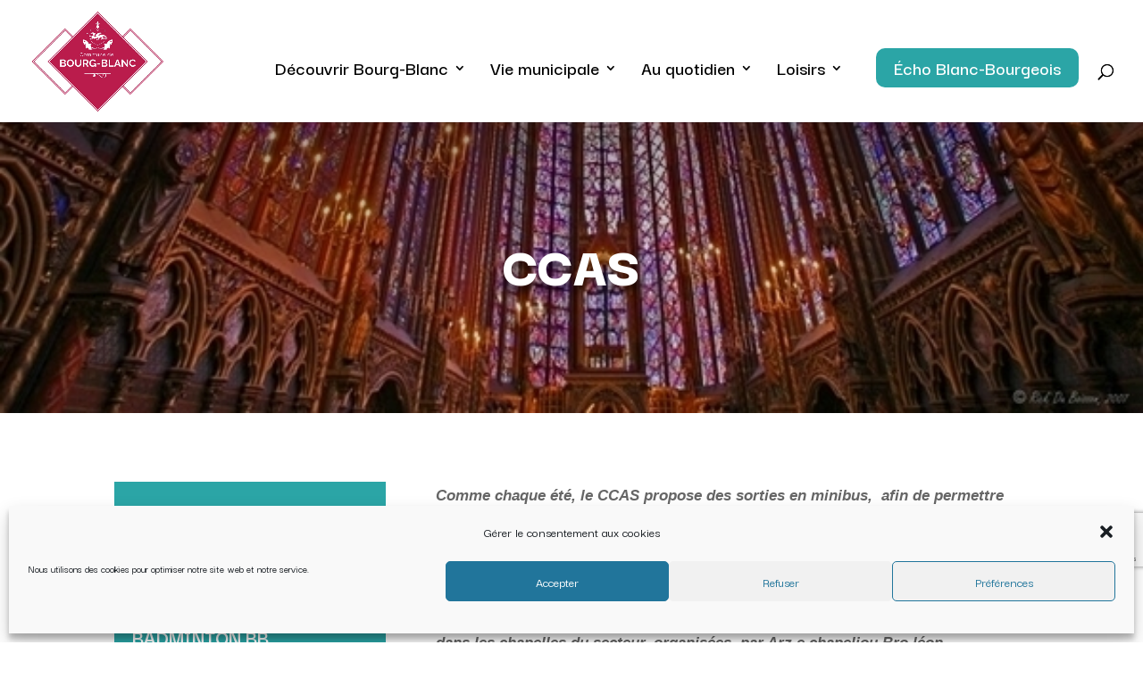

--- FILE ---
content_type: text/html; charset=utf-8
request_url: https://www.google.com/recaptcha/api2/anchor?ar=1&k=6LfZQXgbAAAAAGJ1cnpb8e4XmIix_Uhq_1Zk9qNa&co=aHR0cHM6Ly9ib3VyZy1ibGFuYy5mcjo0NDM.&hl=en&v=N67nZn4AqZkNcbeMu4prBgzg&size=invisible&anchor-ms=20000&execute-ms=30000&cb=341lotyrw7q
body_size: 48632
content:
<!DOCTYPE HTML><html dir="ltr" lang="en"><head><meta http-equiv="Content-Type" content="text/html; charset=UTF-8">
<meta http-equiv="X-UA-Compatible" content="IE=edge">
<title>reCAPTCHA</title>
<style type="text/css">
/* cyrillic-ext */
@font-face {
  font-family: 'Roboto';
  font-style: normal;
  font-weight: 400;
  font-stretch: 100%;
  src: url(//fonts.gstatic.com/s/roboto/v48/KFO7CnqEu92Fr1ME7kSn66aGLdTylUAMa3GUBHMdazTgWw.woff2) format('woff2');
  unicode-range: U+0460-052F, U+1C80-1C8A, U+20B4, U+2DE0-2DFF, U+A640-A69F, U+FE2E-FE2F;
}
/* cyrillic */
@font-face {
  font-family: 'Roboto';
  font-style: normal;
  font-weight: 400;
  font-stretch: 100%;
  src: url(//fonts.gstatic.com/s/roboto/v48/KFO7CnqEu92Fr1ME7kSn66aGLdTylUAMa3iUBHMdazTgWw.woff2) format('woff2');
  unicode-range: U+0301, U+0400-045F, U+0490-0491, U+04B0-04B1, U+2116;
}
/* greek-ext */
@font-face {
  font-family: 'Roboto';
  font-style: normal;
  font-weight: 400;
  font-stretch: 100%;
  src: url(//fonts.gstatic.com/s/roboto/v48/KFO7CnqEu92Fr1ME7kSn66aGLdTylUAMa3CUBHMdazTgWw.woff2) format('woff2');
  unicode-range: U+1F00-1FFF;
}
/* greek */
@font-face {
  font-family: 'Roboto';
  font-style: normal;
  font-weight: 400;
  font-stretch: 100%;
  src: url(//fonts.gstatic.com/s/roboto/v48/KFO7CnqEu92Fr1ME7kSn66aGLdTylUAMa3-UBHMdazTgWw.woff2) format('woff2');
  unicode-range: U+0370-0377, U+037A-037F, U+0384-038A, U+038C, U+038E-03A1, U+03A3-03FF;
}
/* math */
@font-face {
  font-family: 'Roboto';
  font-style: normal;
  font-weight: 400;
  font-stretch: 100%;
  src: url(//fonts.gstatic.com/s/roboto/v48/KFO7CnqEu92Fr1ME7kSn66aGLdTylUAMawCUBHMdazTgWw.woff2) format('woff2');
  unicode-range: U+0302-0303, U+0305, U+0307-0308, U+0310, U+0312, U+0315, U+031A, U+0326-0327, U+032C, U+032F-0330, U+0332-0333, U+0338, U+033A, U+0346, U+034D, U+0391-03A1, U+03A3-03A9, U+03B1-03C9, U+03D1, U+03D5-03D6, U+03F0-03F1, U+03F4-03F5, U+2016-2017, U+2034-2038, U+203C, U+2040, U+2043, U+2047, U+2050, U+2057, U+205F, U+2070-2071, U+2074-208E, U+2090-209C, U+20D0-20DC, U+20E1, U+20E5-20EF, U+2100-2112, U+2114-2115, U+2117-2121, U+2123-214F, U+2190, U+2192, U+2194-21AE, U+21B0-21E5, U+21F1-21F2, U+21F4-2211, U+2213-2214, U+2216-22FF, U+2308-230B, U+2310, U+2319, U+231C-2321, U+2336-237A, U+237C, U+2395, U+239B-23B7, U+23D0, U+23DC-23E1, U+2474-2475, U+25AF, U+25B3, U+25B7, U+25BD, U+25C1, U+25CA, U+25CC, U+25FB, U+266D-266F, U+27C0-27FF, U+2900-2AFF, U+2B0E-2B11, U+2B30-2B4C, U+2BFE, U+3030, U+FF5B, U+FF5D, U+1D400-1D7FF, U+1EE00-1EEFF;
}
/* symbols */
@font-face {
  font-family: 'Roboto';
  font-style: normal;
  font-weight: 400;
  font-stretch: 100%;
  src: url(//fonts.gstatic.com/s/roboto/v48/KFO7CnqEu92Fr1ME7kSn66aGLdTylUAMaxKUBHMdazTgWw.woff2) format('woff2');
  unicode-range: U+0001-000C, U+000E-001F, U+007F-009F, U+20DD-20E0, U+20E2-20E4, U+2150-218F, U+2190, U+2192, U+2194-2199, U+21AF, U+21E6-21F0, U+21F3, U+2218-2219, U+2299, U+22C4-22C6, U+2300-243F, U+2440-244A, U+2460-24FF, U+25A0-27BF, U+2800-28FF, U+2921-2922, U+2981, U+29BF, U+29EB, U+2B00-2BFF, U+4DC0-4DFF, U+FFF9-FFFB, U+10140-1018E, U+10190-1019C, U+101A0, U+101D0-101FD, U+102E0-102FB, U+10E60-10E7E, U+1D2C0-1D2D3, U+1D2E0-1D37F, U+1F000-1F0FF, U+1F100-1F1AD, U+1F1E6-1F1FF, U+1F30D-1F30F, U+1F315, U+1F31C, U+1F31E, U+1F320-1F32C, U+1F336, U+1F378, U+1F37D, U+1F382, U+1F393-1F39F, U+1F3A7-1F3A8, U+1F3AC-1F3AF, U+1F3C2, U+1F3C4-1F3C6, U+1F3CA-1F3CE, U+1F3D4-1F3E0, U+1F3ED, U+1F3F1-1F3F3, U+1F3F5-1F3F7, U+1F408, U+1F415, U+1F41F, U+1F426, U+1F43F, U+1F441-1F442, U+1F444, U+1F446-1F449, U+1F44C-1F44E, U+1F453, U+1F46A, U+1F47D, U+1F4A3, U+1F4B0, U+1F4B3, U+1F4B9, U+1F4BB, U+1F4BF, U+1F4C8-1F4CB, U+1F4D6, U+1F4DA, U+1F4DF, U+1F4E3-1F4E6, U+1F4EA-1F4ED, U+1F4F7, U+1F4F9-1F4FB, U+1F4FD-1F4FE, U+1F503, U+1F507-1F50B, U+1F50D, U+1F512-1F513, U+1F53E-1F54A, U+1F54F-1F5FA, U+1F610, U+1F650-1F67F, U+1F687, U+1F68D, U+1F691, U+1F694, U+1F698, U+1F6AD, U+1F6B2, U+1F6B9-1F6BA, U+1F6BC, U+1F6C6-1F6CF, U+1F6D3-1F6D7, U+1F6E0-1F6EA, U+1F6F0-1F6F3, U+1F6F7-1F6FC, U+1F700-1F7FF, U+1F800-1F80B, U+1F810-1F847, U+1F850-1F859, U+1F860-1F887, U+1F890-1F8AD, U+1F8B0-1F8BB, U+1F8C0-1F8C1, U+1F900-1F90B, U+1F93B, U+1F946, U+1F984, U+1F996, U+1F9E9, U+1FA00-1FA6F, U+1FA70-1FA7C, U+1FA80-1FA89, U+1FA8F-1FAC6, U+1FACE-1FADC, U+1FADF-1FAE9, U+1FAF0-1FAF8, U+1FB00-1FBFF;
}
/* vietnamese */
@font-face {
  font-family: 'Roboto';
  font-style: normal;
  font-weight: 400;
  font-stretch: 100%;
  src: url(//fonts.gstatic.com/s/roboto/v48/KFO7CnqEu92Fr1ME7kSn66aGLdTylUAMa3OUBHMdazTgWw.woff2) format('woff2');
  unicode-range: U+0102-0103, U+0110-0111, U+0128-0129, U+0168-0169, U+01A0-01A1, U+01AF-01B0, U+0300-0301, U+0303-0304, U+0308-0309, U+0323, U+0329, U+1EA0-1EF9, U+20AB;
}
/* latin-ext */
@font-face {
  font-family: 'Roboto';
  font-style: normal;
  font-weight: 400;
  font-stretch: 100%;
  src: url(//fonts.gstatic.com/s/roboto/v48/KFO7CnqEu92Fr1ME7kSn66aGLdTylUAMa3KUBHMdazTgWw.woff2) format('woff2');
  unicode-range: U+0100-02BA, U+02BD-02C5, U+02C7-02CC, U+02CE-02D7, U+02DD-02FF, U+0304, U+0308, U+0329, U+1D00-1DBF, U+1E00-1E9F, U+1EF2-1EFF, U+2020, U+20A0-20AB, U+20AD-20C0, U+2113, U+2C60-2C7F, U+A720-A7FF;
}
/* latin */
@font-face {
  font-family: 'Roboto';
  font-style: normal;
  font-weight: 400;
  font-stretch: 100%;
  src: url(//fonts.gstatic.com/s/roboto/v48/KFO7CnqEu92Fr1ME7kSn66aGLdTylUAMa3yUBHMdazQ.woff2) format('woff2');
  unicode-range: U+0000-00FF, U+0131, U+0152-0153, U+02BB-02BC, U+02C6, U+02DA, U+02DC, U+0304, U+0308, U+0329, U+2000-206F, U+20AC, U+2122, U+2191, U+2193, U+2212, U+2215, U+FEFF, U+FFFD;
}
/* cyrillic-ext */
@font-face {
  font-family: 'Roboto';
  font-style: normal;
  font-weight: 500;
  font-stretch: 100%;
  src: url(//fonts.gstatic.com/s/roboto/v48/KFO7CnqEu92Fr1ME7kSn66aGLdTylUAMa3GUBHMdazTgWw.woff2) format('woff2');
  unicode-range: U+0460-052F, U+1C80-1C8A, U+20B4, U+2DE0-2DFF, U+A640-A69F, U+FE2E-FE2F;
}
/* cyrillic */
@font-face {
  font-family: 'Roboto';
  font-style: normal;
  font-weight: 500;
  font-stretch: 100%;
  src: url(//fonts.gstatic.com/s/roboto/v48/KFO7CnqEu92Fr1ME7kSn66aGLdTylUAMa3iUBHMdazTgWw.woff2) format('woff2');
  unicode-range: U+0301, U+0400-045F, U+0490-0491, U+04B0-04B1, U+2116;
}
/* greek-ext */
@font-face {
  font-family: 'Roboto';
  font-style: normal;
  font-weight: 500;
  font-stretch: 100%;
  src: url(//fonts.gstatic.com/s/roboto/v48/KFO7CnqEu92Fr1ME7kSn66aGLdTylUAMa3CUBHMdazTgWw.woff2) format('woff2');
  unicode-range: U+1F00-1FFF;
}
/* greek */
@font-face {
  font-family: 'Roboto';
  font-style: normal;
  font-weight: 500;
  font-stretch: 100%;
  src: url(//fonts.gstatic.com/s/roboto/v48/KFO7CnqEu92Fr1ME7kSn66aGLdTylUAMa3-UBHMdazTgWw.woff2) format('woff2');
  unicode-range: U+0370-0377, U+037A-037F, U+0384-038A, U+038C, U+038E-03A1, U+03A3-03FF;
}
/* math */
@font-face {
  font-family: 'Roboto';
  font-style: normal;
  font-weight: 500;
  font-stretch: 100%;
  src: url(//fonts.gstatic.com/s/roboto/v48/KFO7CnqEu92Fr1ME7kSn66aGLdTylUAMawCUBHMdazTgWw.woff2) format('woff2');
  unicode-range: U+0302-0303, U+0305, U+0307-0308, U+0310, U+0312, U+0315, U+031A, U+0326-0327, U+032C, U+032F-0330, U+0332-0333, U+0338, U+033A, U+0346, U+034D, U+0391-03A1, U+03A3-03A9, U+03B1-03C9, U+03D1, U+03D5-03D6, U+03F0-03F1, U+03F4-03F5, U+2016-2017, U+2034-2038, U+203C, U+2040, U+2043, U+2047, U+2050, U+2057, U+205F, U+2070-2071, U+2074-208E, U+2090-209C, U+20D0-20DC, U+20E1, U+20E5-20EF, U+2100-2112, U+2114-2115, U+2117-2121, U+2123-214F, U+2190, U+2192, U+2194-21AE, U+21B0-21E5, U+21F1-21F2, U+21F4-2211, U+2213-2214, U+2216-22FF, U+2308-230B, U+2310, U+2319, U+231C-2321, U+2336-237A, U+237C, U+2395, U+239B-23B7, U+23D0, U+23DC-23E1, U+2474-2475, U+25AF, U+25B3, U+25B7, U+25BD, U+25C1, U+25CA, U+25CC, U+25FB, U+266D-266F, U+27C0-27FF, U+2900-2AFF, U+2B0E-2B11, U+2B30-2B4C, U+2BFE, U+3030, U+FF5B, U+FF5D, U+1D400-1D7FF, U+1EE00-1EEFF;
}
/* symbols */
@font-face {
  font-family: 'Roboto';
  font-style: normal;
  font-weight: 500;
  font-stretch: 100%;
  src: url(//fonts.gstatic.com/s/roboto/v48/KFO7CnqEu92Fr1ME7kSn66aGLdTylUAMaxKUBHMdazTgWw.woff2) format('woff2');
  unicode-range: U+0001-000C, U+000E-001F, U+007F-009F, U+20DD-20E0, U+20E2-20E4, U+2150-218F, U+2190, U+2192, U+2194-2199, U+21AF, U+21E6-21F0, U+21F3, U+2218-2219, U+2299, U+22C4-22C6, U+2300-243F, U+2440-244A, U+2460-24FF, U+25A0-27BF, U+2800-28FF, U+2921-2922, U+2981, U+29BF, U+29EB, U+2B00-2BFF, U+4DC0-4DFF, U+FFF9-FFFB, U+10140-1018E, U+10190-1019C, U+101A0, U+101D0-101FD, U+102E0-102FB, U+10E60-10E7E, U+1D2C0-1D2D3, U+1D2E0-1D37F, U+1F000-1F0FF, U+1F100-1F1AD, U+1F1E6-1F1FF, U+1F30D-1F30F, U+1F315, U+1F31C, U+1F31E, U+1F320-1F32C, U+1F336, U+1F378, U+1F37D, U+1F382, U+1F393-1F39F, U+1F3A7-1F3A8, U+1F3AC-1F3AF, U+1F3C2, U+1F3C4-1F3C6, U+1F3CA-1F3CE, U+1F3D4-1F3E0, U+1F3ED, U+1F3F1-1F3F3, U+1F3F5-1F3F7, U+1F408, U+1F415, U+1F41F, U+1F426, U+1F43F, U+1F441-1F442, U+1F444, U+1F446-1F449, U+1F44C-1F44E, U+1F453, U+1F46A, U+1F47D, U+1F4A3, U+1F4B0, U+1F4B3, U+1F4B9, U+1F4BB, U+1F4BF, U+1F4C8-1F4CB, U+1F4D6, U+1F4DA, U+1F4DF, U+1F4E3-1F4E6, U+1F4EA-1F4ED, U+1F4F7, U+1F4F9-1F4FB, U+1F4FD-1F4FE, U+1F503, U+1F507-1F50B, U+1F50D, U+1F512-1F513, U+1F53E-1F54A, U+1F54F-1F5FA, U+1F610, U+1F650-1F67F, U+1F687, U+1F68D, U+1F691, U+1F694, U+1F698, U+1F6AD, U+1F6B2, U+1F6B9-1F6BA, U+1F6BC, U+1F6C6-1F6CF, U+1F6D3-1F6D7, U+1F6E0-1F6EA, U+1F6F0-1F6F3, U+1F6F7-1F6FC, U+1F700-1F7FF, U+1F800-1F80B, U+1F810-1F847, U+1F850-1F859, U+1F860-1F887, U+1F890-1F8AD, U+1F8B0-1F8BB, U+1F8C0-1F8C1, U+1F900-1F90B, U+1F93B, U+1F946, U+1F984, U+1F996, U+1F9E9, U+1FA00-1FA6F, U+1FA70-1FA7C, U+1FA80-1FA89, U+1FA8F-1FAC6, U+1FACE-1FADC, U+1FADF-1FAE9, U+1FAF0-1FAF8, U+1FB00-1FBFF;
}
/* vietnamese */
@font-face {
  font-family: 'Roboto';
  font-style: normal;
  font-weight: 500;
  font-stretch: 100%;
  src: url(//fonts.gstatic.com/s/roboto/v48/KFO7CnqEu92Fr1ME7kSn66aGLdTylUAMa3OUBHMdazTgWw.woff2) format('woff2');
  unicode-range: U+0102-0103, U+0110-0111, U+0128-0129, U+0168-0169, U+01A0-01A1, U+01AF-01B0, U+0300-0301, U+0303-0304, U+0308-0309, U+0323, U+0329, U+1EA0-1EF9, U+20AB;
}
/* latin-ext */
@font-face {
  font-family: 'Roboto';
  font-style: normal;
  font-weight: 500;
  font-stretch: 100%;
  src: url(//fonts.gstatic.com/s/roboto/v48/KFO7CnqEu92Fr1ME7kSn66aGLdTylUAMa3KUBHMdazTgWw.woff2) format('woff2');
  unicode-range: U+0100-02BA, U+02BD-02C5, U+02C7-02CC, U+02CE-02D7, U+02DD-02FF, U+0304, U+0308, U+0329, U+1D00-1DBF, U+1E00-1E9F, U+1EF2-1EFF, U+2020, U+20A0-20AB, U+20AD-20C0, U+2113, U+2C60-2C7F, U+A720-A7FF;
}
/* latin */
@font-face {
  font-family: 'Roboto';
  font-style: normal;
  font-weight: 500;
  font-stretch: 100%;
  src: url(//fonts.gstatic.com/s/roboto/v48/KFO7CnqEu92Fr1ME7kSn66aGLdTylUAMa3yUBHMdazQ.woff2) format('woff2');
  unicode-range: U+0000-00FF, U+0131, U+0152-0153, U+02BB-02BC, U+02C6, U+02DA, U+02DC, U+0304, U+0308, U+0329, U+2000-206F, U+20AC, U+2122, U+2191, U+2193, U+2212, U+2215, U+FEFF, U+FFFD;
}
/* cyrillic-ext */
@font-face {
  font-family: 'Roboto';
  font-style: normal;
  font-weight: 900;
  font-stretch: 100%;
  src: url(//fonts.gstatic.com/s/roboto/v48/KFO7CnqEu92Fr1ME7kSn66aGLdTylUAMa3GUBHMdazTgWw.woff2) format('woff2');
  unicode-range: U+0460-052F, U+1C80-1C8A, U+20B4, U+2DE0-2DFF, U+A640-A69F, U+FE2E-FE2F;
}
/* cyrillic */
@font-face {
  font-family: 'Roboto';
  font-style: normal;
  font-weight: 900;
  font-stretch: 100%;
  src: url(//fonts.gstatic.com/s/roboto/v48/KFO7CnqEu92Fr1ME7kSn66aGLdTylUAMa3iUBHMdazTgWw.woff2) format('woff2');
  unicode-range: U+0301, U+0400-045F, U+0490-0491, U+04B0-04B1, U+2116;
}
/* greek-ext */
@font-face {
  font-family: 'Roboto';
  font-style: normal;
  font-weight: 900;
  font-stretch: 100%;
  src: url(//fonts.gstatic.com/s/roboto/v48/KFO7CnqEu92Fr1ME7kSn66aGLdTylUAMa3CUBHMdazTgWw.woff2) format('woff2');
  unicode-range: U+1F00-1FFF;
}
/* greek */
@font-face {
  font-family: 'Roboto';
  font-style: normal;
  font-weight: 900;
  font-stretch: 100%;
  src: url(//fonts.gstatic.com/s/roboto/v48/KFO7CnqEu92Fr1ME7kSn66aGLdTylUAMa3-UBHMdazTgWw.woff2) format('woff2');
  unicode-range: U+0370-0377, U+037A-037F, U+0384-038A, U+038C, U+038E-03A1, U+03A3-03FF;
}
/* math */
@font-face {
  font-family: 'Roboto';
  font-style: normal;
  font-weight: 900;
  font-stretch: 100%;
  src: url(//fonts.gstatic.com/s/roboto/v48/KFO7CnqEu92Fr1ME7kSn66aGLdTylUAMawCUBHMdazTgWw.woff2) format('woff2');
  unicode-range: U+0302-0303, U+0305, U+0307-0308, U+0310, U+0312, U+0315, U+031A, U+0326-0327, U+032C, U+032F-0330, U+0332-0333, U+0338, U+033A, U+0346, U+034D, U+0391-03A1, U+03A3-03A9, U+03B1-03C9, U+03D1, U+03D5-03D6, U+03F0-03F1, U+03F4-03F5, U+2016-2017, U+2034-2038, U+203C, U+2040, U+2043, U+2047, U+2050, U+2057, U+205F, U+2070-2071, U+2074-208E, U+2090-209C, U+20D0-20DC, U+20E1, U+20E5-20EF, U+2100-2112, U+2114-2115, U+2117-2121, U+2123-214F, U+2190, U+2192, U+2194-21AE, U+21B0-21E5, U+21F1-21F2, U+21F4-2211, U+2213-2214, U+2216-22FF, U+2308-230B, U+2310, U+2319, U+231C-2321, U+2336-237A, U+237C, U+2395, U+239B-23B7, U+23D0, U+23DC-23E1, U+2474-2475, U+25AF, U+25B3, U+25B7, U+25BD, U+25C1, U+25CA, U+25CC, U+25FB, U+266D-266F, U+27C0-27FF, U+2900-2AFF, U+2B0E-2B11, U+2B30-2B4C, U+2BFE, U+3030, U+FF5B, U+FF5D, U+1D400-1D7FF, U+1EE00-1EEFF;
}
/* symbols */
@font-face {
  font-family: 'Roboto';
  font-style: normal;
  font-weight: 900;
  font-stretch: 100%;
  src: url(//fonts.gstatic.com/s/roboto/v48/KFO7CnqEu92Fr1ME7kSn66aGLdTylUAMaxKUBHMdazTgWw.woff2) format('woff2');
  unicode-range: U+0001-000C, U+000E-001F, U+007F-009F, U+20DD-20E0, U+20E2-20E4, U+2150-218F, U+2190, U+2192, U+2194-2199, U+21AF, U+21E6-21F0, U+21F3, U+2218-2219, U+2299, U+22C4-22C6, U+2300-243F, U+2440-244A, U+2460-24FF, U+25A0-27BF, U+2800-28FF, U+2921-2922, U+2981, U+29BF, U+29EB, U+2B00-2BFF, U+4DC0-4DFF, U+FFF9-FFFB, U+10140-1018E, U+10190-1019C, U+101A0, U+101D0-101FD, U+102E0-102FB, U+10E60-10E7E, U+1D2C0-1D2D3, U+1D2E0-1D37F, U+1F000-1F0FF, U+1F100-1F1AD, U+1F1E6-1F1FF, U+1F30D-1F30F, U+1F315, U+1F31C, U+1F31E, U+1F320-1F32C, U+1F336, U+1F378, U+1F37D, U+1F382, U+1F393-1F39F, U+1F3A7-1F3A8, U+1F3AC-1F3AF, U+1F3C2, U+1F3C4-1F3C6, U+1F3CA-1F3CE, U+1F3D4-1F3E0, U+1F3ED, U+1F3F1-1F3F3, U+1F3F5-1F3F7, U+1F408, U+1F415, U+1F41F, U+1F426, U+1F43F, U+1F441-1F442, U+1F444, U+1F446-1F449, U+1F44C-1F44E, U+1F453, U+1F46A, U+1F47D, U+1F4A3, U+1F4B0, U+1F4B3, U+1F4B9, U+1F4BB, U+1F4BF, U+1F4C8-1F4CB, U+1F4D6, U+1F4DA, U+1F4DF, U+1F4E3-1F4E6, U+1F4EA-1F4ED, U+1F4F7, U+1F4F9-1F4FB, U+1F4FD-1F4FE, U+1F503, U+1F507-1F50B, U+1F50D, U+1F512-1F513, U+1F53E-1F54A, U+1F54F-1F5FA, U+1F610, U+1F650-1F67F, U+1F687, U+1F68D, U+1F691, U+1F694, U+1F698, U+1F6AD, U+1F6B2, U+1F6B9-1F6BA, U+1F6BC, U+1F6C6-1F6CF, U+1F6D3-1F6D7, U+1F6E0-1F6EA, U+1F6F0-1F6F3, U+1F6F7-1F6FC, U+1F700-1F7FF, U+1F800-1F80B, U+1F810-1F847, U+1F850-1F859, U+1F860-1F887, U+1F890-1F8AD, U+1F8B0-1F8BB, U+1F8C0-1F8C1, U+1F900-1F90B, U+1F93B, U+1F946, U+1F984, U+1F996, U+1F9E9, U+1FA00-1FA6F, U+1FA70-1FA7C, U+1FA80-1FA89, U+1FA8F-1FAC6, U+1FACE-1FADC, U+1FADF-1FAE9, U+1FAF0-1FAF8, U+1FB00-1FBFF;
}
/* vietnamese */
@font-face {
  font-family: 'Roboto';
  font-style: normal;
  font-weight: 900;
  font-stretch: 100%;
  src: url(//fonts.gstatic.com/s/roboto/v48/KFO7CnqEu92Fr1ME7kSn66aGLdTylUAMa3OUBHMdazTgWw.woff2) format('woff2');
  unicode-range: U+0102-0103, U+0110-0111, U+0128-0129, U+0168-0169, U+01A0-01A1, U+01AF-01B0, U+0300-0301, U+0303-0304, U+0308-0309, U+0323, U+0329, U+1EA0-1EF9, U+20AB;
}
/* latin-ext */
@font-face {
  font-family: 'Roboto';
  font-style: normal;
  font-weight: 900;
  font-stretch: 100%;
  src: url(//fonts.gstatic.com/s/roboto/v48/KFO7CnqEu92Fr1ME7kSn66aGLdTylUAMa3KUBHMdazTgWw.woff2) format('woff2');
  unicode-range: U+0100-02BA, U+02BD-02C5, U+02C7-02CC, U+02CE-02D7, U+02DD-02FF, U+0304, U+0308, U+0329, U+1D00-1DBF, U+1E00-1E9F, U+1EF2-1EFF, U+2020, U+20A0-20AB, U+20AD-20C0, U+2113, U+2C60-2C7F, U+A720-A7FF;
}
/* latin */
@font-face {
  font-family: 'Roboto';
  font-style: normal;
  font-weight: 900;
  font-stretch: 100%;
  src: url(//fonts.gstatic.com/s/roboto/v48/KFO7CnqEu92Fr1ME7kSn66aGLdTylUAMa3yUBHMdazQ.woff2) format('woff2');
  unicode-range: U+0000-00FF, U+0131, U+0152-0153, U+02BB-02BC, U+02C6, U+02DA, U+02DC, U+0304, U+0308, U+0329, U+2000-206F, U+20AC, U+2122, U+2191, U+2193, U+2212, U+2215, U+FEFF, U+FFFD;
}

</style>
<link rel="stylesheet" type="text/css" href="https://www.gstatic.com/recaptcha/releases/N67nZn4AqZkNcbeMu4prBgzg/styles__ltr.css">
<script nonce="o9E8o9hMfhusDSiIKrGhhg" type="text/javascript">window['__recaptcha_api'] = 'https://www.google.com/recaptcha/api2/';</script>
<script type="text/javascript" src="https://www.gstatic.com/recaptcha/releases/N67nZn4AqZkNcbeMu4prBgzg/recaptcha__en.js" nonce="o9E8o9hMfhusDSiIKrGhhg">
      
    </script></head>
<body><div id="rc-anchor-alert" class="rc-anchor-alert"></div>
<input type="hidden" id="recaptcha-token" value="[base64]">
<script type="text/javascript" nonce="o9E8o9hMfhusDSiIKrGhhg">
      recaptcha.anchor.Main.init("[\x22ainput\x22,[\x22bgdata\x22,\x22\x22,\[base64]/[base64]/MjU1Ong/[base64]/[base64]/[base64]/[base64]/[base64]/[base64]/[base64]/[base64]/[base64]/[base64]/[base64]/[base64]/[base64]/[base64]/[base64]\\u003d\x22,\[base64]\x22,\x22fl5tEwxoGUcrw4PChy8ew4TDj2/DjMOGwp8Sw7TCpW4fHj3DuE8GLVPDiBUfw4oPNiPCpcOdwr3CjyxYw5RPw6DDl8K+wpPCt3HClcOYwroPwofCn8O9aMKiAA0Aw6chBcKzRsKFXi55cMKkwp/CmC3DmlpZw6BRI8Kiw63Dn8OSw4FTWMOnw6nCk0LCnlIEQ2Qkw7FnAlrClMK9w7F/CChIcnEdwptBw7YAAcKmNi9VwrM4w7tiYyrDvMOxwpdvw4TDjmJOXsOra31/SsOdw6/DvsOuL8KNGcOzSsKaw60bNExOwoJxG3HCnRXCvcKhw64Bwp0qwqsUMU7CpsKEXRYzwqXDmsKCwokTwpfDjsOHw6ptbQ4Fw6ICw5LCo8KtasOBwpZbccK8w69bOcOIw7VKLj3Cl2/Cuy7CpcKoS8O5w43DgSx2w60Xw40+wq9Cw61Mw6ZMwqUHwo/CqwDCghzCoADCjmlywotxY8KawoJkFBJdERAow5NtwooPwrHCn0BqcsK0V8KeQ8OXw6/DoWRPHsOywrvCtsK0w5rCi8K9w57Dk2FQwpI/DgbCnMKvw7JJOsKKQWVjwpI5ZcOfwpHClmsxwp/CvWnDvMOgw6kZKCPDmMKxwp0AWjnDt8OwGsOERsOFw4MEw5k9Nx3DksOlPsOgAMOoLG7DjlMow5bCvcOwD07Cp3TCkid7w5/[base64]/ChmR1YsKNwpXCn8OjEQpaCMOsw7xywp3CnsKrFV7Cu07CusKgw6F8w7LDn8KJesKXIQ/DisOsDEPCmsOLwq/CtcKHwrRaw5XCoMKEVMKjQMKRcXTDu8O6asK9wrAcZgxMw4TDgMOWE3MlEcO/w4oMwpTCqcOzNMOww6clw4QPUXFVw5dow4R8Jzhqw4wiwq7CpcKYwozCscOjFEjDhEnDv8OCw7Ymwo9bwrcTw54Xw5RpwqvDvcOMY8KSY8ONYH4pwofDqMKDw7bCg8OlwqByw7nCjcOnQzYCKsKWA8OVA0cywqbDhsO5J8O5Zjwbw6vCu2/CgnhCKcKMRSlDwqXCrMOcw4vDqX9YwqAvwqfDtFfCqQbCj8OnwqjCqy96UcKxwoLCnSbCjBwzw4pSwpPDl8OOKyNBw64JwpzDgsOfwptKAGjDk8OvKcOPEMK5EU4LSw0+IcKfw5IfIFTCoMKGeMKvPcKbwrnCgsO4woRQCMK4F8KEDURkTsKNDMKwI8Kkw4U5N8Kjwq/DjMODUk3DjnfCtcKEP8KawowCwrnDisO/w6jCi8K6J0rDiMODK1HDtMKmw67CusKfTEHCk8K+b8Kpwp4Fwp/CssK9YjDCoFVWRsODwqbCvQ7Cv0FxU1DDlsKDW3XCtlDCmsOqMXQaMGLDjSXCocKmSyDCpnzDgcOIesOjw4IawqvDjcO5wo59w5PDshZtwovClxzChjHDlcO6wpgMWDvCt8KHw5/DkQ7DlsOlFMOrwqEgFMKXMkfChMKmwqrDrFzDn0xOwo5iOTMMLFZjwrwswr/ChVUFNsKRw6xWScKkw6HCpMO9wpDDogFGwqgsw4sewrVafAzDrx1BCsKEwqrDqjXCgCNtBmLCmMO5GcKdw47DnlHChk9gw7pCwonCpD/[base64]/[base64]/[base64]/CpxfDmsKhGk9iwpUXw7opwpY/w4x/[base64]/CpMKfQE3DmwrCtWE4wprDpCgQM8KJwpXCi0XDswt5w68fwq7ClWXDpwTDrXbCvMKJFMOdw4RUbMOUOVXDgsOww67DnlUwHMOgwoXDiXLCvTdmFsKAYFbDnMKIbiLCrzDDoMKYPcOhwoxdAT/[base64]/DgMOzwqUAdC0Qwo/CngtrM3Rawptoa8O6TcO4OSF+SsOEDxrDrkvCpgESFChbdcKRwqHCslFrwrsWJll3wpNpbxzCkU/Ct8KTT3UANcOrH8OZw55hwrjCnsOzY0Bewp/Dn1pfw54IPsOHKxocZFUGAMKewpjDncObw5jDjsK4w6xVwoFaFBvDv8K/TkjCkBVKwr9hUcKQwrfClMOaw7jDpcOaw7UEwpgvw7bCl8KbCMKuwrbDukhpcDDDncOww4JCwoodwpg2wqHChSASXURYM19rZsO8C8OKe8KXwoXCrMKnT8KBw41OwohRw4saDgLCuhwWaj/CrT/DrsKLw7TCpi5rTMKpwrrCsMKwfsK0w6DCoH4+w57Cjm4Yw4o5P8KpEn3CrWd4Z8O7IcKyD8Kww7YpwqgKasK8w6LClMOXQlDDqMOOw6vChMKkwqRqwqUqCkpKwrnCv31dCMK5H8K3csOyw6srDSPCi2pJByN/w77Cl8O0w5xXTcKNBjFfLCwRTcO4AyQcO8KnVsOPGF83QMKpw7rChMOvworCu8Kpd0fCqsKDw4fDhHQ7wqlAwo7ClEbCl0DCkMK1w5DCnFxcf0JQw4hcBizCulfCsWd7emRlDMKWacKlwpLDo0I2KSLCqsKrw57CmnbDusKaw5vCjhtcw45me8OQVhJRcMKaQcO8w6/[base64]/DnHjCkw7Cp8Omw6jCvsKAdcKGwpwrwrfCqsOcwpFtwp/DvTvDnRbDsEI7wqnCpkjCsCd2RsKzHcOww6BAwo7DqMOEZsOhLV9KKcK8w6TDpsOJw6jDm8Knw7LCrsOqA8KmRWHCgFbDgMOowrLCo8Ojw5/CrMKQK8OYw7ItTE12N1DDhMOSG8OswrRWw5YFw4nDnMK9wq0+w7zDnsKXeMOuw4Rzw4QVE8OifQfCvzXCuV1Mw7TCjMKSPgfCkX05NHbCm8KcYMO/w4ZAw4vDgMO7Im56f8ObHmk3V8Oud0DDpz5Dw5DCt09GwpzCjQnCnyAYwpwjw7PDusOkwqPCmxYGV8ODQsKzRR9YQBXDjRfChsKHw4XDuz9Jw7fDl8O2KcKBNcKMccOAwrbCjULDkMOdw41Bw61owovCnirCuxscCMOtw57Cv8K2w5YNIMOGw7vCv8OmO0jDihvDrX/DmQ4jK2vCmsOBw5JMBDHCnHcqMAMUw4kwwqjCjB4sMMOow75QasOjYTk3w7spasKKw7s9wolNMEhrYMOQw6BtVE7CrcK8IMOQw41yAMO/wqcedWDDlVnDjADDmibDtVFsw5Q1ecOJwpEXw4ILTxjCtMOVGMOPw5PDlR3Cjxxawq3Ct13DolLCjMODw4TClxABe3HDl8ONwph/wptnUsKcLFLCo8KCwqvDjhYPBW7DkMOnw6tTSFzCtcO9wpZ3w6vDqMOyXnR3a8Kbw5dswozDr8KnFcKSw5vDocOKw45WdEdEwqTCtjnCgsKSwozCoMK+NsOSwrLDqgB0w7jCh2sdwoXCuXQtw6shw5rDm2McwqohwofCoMKceTPDh17CgzPCjigCw7LDuGLDjD/[base64]/YhPCk8OVwq9PKsOZKMOTw5vCjkrCscOeccOTwoAJw5wWRwsMw61twqUvHcOxZ8OQemFJwqTDnMO6wqDCmsKQD8Ocwr/[base64]/CqsKBK2HDocKRfRPCisKgFhJdBD11CnxxAkjDsR98wp1tw7IDPMOIf8K5w5fCrElBbsOqAG7CosKGwrTCmcOsw5DCgcO3w4zCqSjDmMKPDcKwwo5hw67Cmm/DvmXDgFEow5VlfMO+DlrCncKpw7plA8K6PmTCgQkCw5vDjMKdS8KFwrM3JsOZwotfWMOiw4A/T8KtPsOpJAQwwo3Cpg7DscOVNMKXw6jDv8OJwopWwp7CrHDCvMKzw5PCsgfCpcKjwoM4wpvDkxxBwr94OkTCoMKTwrvCrHAJa8OqHcO0PD8nOAbClcOGw4DCp8Kfw69TwofCh8KJVhpow7/[base64]/acKsI8K1wqQ0woRwwr3CqcOXwqk4w6HCtsKHwq/DpsKtGsO0w7NTTk1pZcKmVXHDum3CuhTDq8KZYlwNwpx/[base64]/ccO/w7jClsKqRk7DtwR2Z8K5RMKaw5HDu0VzHCp0QMKYQcOyWMKfw5p0w7DCssKLKn/CvMKFwoYXwrAGw7TCiltMw4ocQyccw5/[base64]/NCVLcsKaw6jCtMOYwpEdcsO3wr/[base64]/w6vCjWfCk8O9w64bBCMyJsOcw4vDn3dWw57Ct8OaFl/DmcKmQcKIwqlXw5HDo2dcUjs0FlzCmVgnKcOTwpIvwrJ3woFuwo7CmcOtw71dDX0XAcKgw6pTX8KvesObDgnCpRkKw5vDhl/[base64]/DsgUVwrEHw69eSC3DucOHw4hhGm9vMMKkw5BPI8Kww4UqCml8GCPDm0IJAcOrwrNnwp/CoX/CoMOTwrRPd8KLPVNcKwsCwqbDn8O/[base64]/fcOSwpPCtMOsACcpJjzCpy8jEDJeN8KFw5U3wpcySnU9P8OMwoEIeMOzwokrZcOlw595w6jCjiDDoxdTFsK7w5bCs8Kmw4XDvMOjw7jDtMKRw5/[base64]/[base64]/Dj8OewoZuworDu3DDhMKKBsKRBEPDscK7J8KWw5zDn0DCtsKQcMOrVTrCt2PDocO6BjPDhDbDs8KLXcKpAn0USmdhHW7DnsKtw5IxwqVkNjZlw7zCosOOw4jDr8KAw6TCjDMTecOPOw/[base64]/QcK8FMOsHEMOOTcKw5RLbA/CgHJiCWRafMO7dR7CvcOIwrTDuywELsOTViTCuj/[base64]/CvQ8rElHDmELDmnHCtF9oZsO/woNiS8OCJmMJwp/DvMKCOEFrYsOZIcKawrHCqT7CkhkhL3ZLwp3Cnk3Di0fDq0tdADZ1w63ChW/DrsOnw5E3w49mUX9sw4EQFydcC8OJw48Xw7QEw4txworDvcKJw7TCtRzDsA/Dl8KkSE9WbmbCoMO4woHCrmLDl3BZWB7CjMOGX8OSwrRSW8KDw7TDi8KGHsKkZsOkwrE3wp9Rw7haw7DChkXCkFwtTsKSw70mw7MILGVLwp99w7fDoMO9w6bDmVk5P8K4w4zDqjNjw4XCoMOxRcOIXCTCoC/Dkj7Ct8KAVE3DlMOTd8OTw6BWVwEMSFLDp8OjFG3DjU1oegVNJE3Cp2TDl8KoEMOTDcKLc1/DkDPCqBPDsVVdwoQuWsOVSsKMw6/CsmcuFEXCvcKhJg56w6h2w7otw7sjWDcvwrF7a1XCpgzCkENXw4TCssKEwpwDw5nDgcO5fjAbCsOCLMO/wr1qXMOhw5lTLn4/w6TCli0mTcOlWsK6PsOwwoECe8Kxw57Cuj0fGhguBsO7BsKkwqUjMlXDnEo/JcONw6bDhkHDuzh9wpnDu1/CjcKVw47Dqg8/cGBMCMO2w6UJH8Kowq7DscK+wr/Dk0ARw55zL0V8B8KQwojCl01rIcK5wrDCkH5DO2bCiwpLGcOcIcKHEzzCmsOjbcKnwpkYwoHDsQ7DigIHZAZAI2bDp8OyNWXDtMKnDsKzN3kcPsKcw7cwS8KVw7B1w4TCnRzCpMKiaX/CrkLDv0TDn8K7w5dvP8KSwozDv8OWF8Olw5PDicOgwqFDwqjDm8OLZxIew6/Ci042ZlLCt8KeGcKkMh8WHcKoPcO4VgEJw4UMPx3CsA3CsXnCicKGPsOIKcOIw5tieRNvwrUdTMO2awF7DmvDn8K1w4k1DzkKwo1ww6PDvh/DlcKjwoXDqh1kdzIMS1c3w4hpwpV9w6gaOcOzYMOMIsKPBg0NKz3DrFxFZMK3RQ4zwqPCkSdQwrfDhHTCvUnDo8KywrrDocOAYcO5EMKUa0nCsS/CncOdwrPCiMKgIFrDvsOyCsOmwo3DlBLDu8KjEsK1E2h0bQAbEsKNwrHClEzCp8OAFcObw4PCmxHDl8O/wrsAwrM4w5EsPMKzCCPDjMKsw6bChMKfw4YDw5A6BEDCmX0lHcKWw4jCsXnCnsOjdsOmYcOew7xQw5jDtRDDuW1eT8KIQMOzJ0htMsOrccK8wr4bM8O1emzDlcKHw6/DjMONYEXDjhIIV8KGdgTDkMKJwpQxwq1BfgAhXcOneMKTw4HCjcO3w4XCq8Ogw5/CsXLDh8KWw556QxnCuHHDosK/VMOQwr/DuFpbw7vDpwsKwq/[base64]/Dlgc1w7nCg1fDvklOwpJGbDwEwptewoQhRiPDhCI6Y8O7wopWwqjDocK1WsKiXsKPw57Dn8ONXHdxw5bDpsKCw7ZHw7zChUbCh8OQw7dKwoFGw5/[base64]/CkVRyw68SPcOBwp3DnsO5TsOJY8KtQivCuMKZZ8O4w5V9w7dYOEZAfcOpwqjCiknCqVHDmWDCj8Odw7I2w7F2wozCtyFzCg8Iw6BhV2vDsAVaExzCuTnDsVlXO0MQAHvCk8OACsO5ZcOrw6/CuhHDl8K5IcKZw6ttKsKmW2vCkMO9M3lMbsO2Nm/[base64]/QsO1w7HDkMKEw7AyVcOrDB3CjBPCsMOZwpbDoAzCv0HDh8OQw4jCgRrCuSnDlkHCscKnwqjCnsKeCsKzw6l8JMOCa8OjA8OaAMONw4hSw6BGwpPDqsKfwrZaOMKmw47DhT1JQcKFw6Zfwoo1w7N6w6tybMKJC8O5LcKtNxwIQzdbIQ/DngTDm8KHKsOlwoN2bSQVJsObwqjDnGXDmFRhD8Klw5fCmcOBwoXDgMOaL8K/w6DDiwfDocOgwrPDoXc8L8OFwpN0wrU8wrltwoYTwqhFw51yGkZSFMKRZ8OFw4RkX8KKwqvDnsKhw63DpsKZHcKuJ0fDlMKEBHRuP8O4IRjDpcKlP8OwAh4lO8OPD3sXwpDDoSAAesK5w7how57CpsKPwrrCk8Kzw4fCrDHCvUTCscKVAyw/Zwojwo3CvRbDjWfCgyPCqcKZw7QxwqgCwp97cm18cjPDsnA1wrcqw6B8w5jDlwXDsCvDlcKYEFBMw5zDpcOEw6nCrC7CmcKedMOnw7NHwrcCczpcesKpw6DDtcOuwpjDgcKCYcOXKjHCigd/[base64]/[base64]/Dq8Kzw5AjUsKXwo3DhUjCjkzCjcKOwrIxFWtGw5AfwosDbcODKcOdwqfCjCrCrWfCksKtYQhXa8KIwoTCqsKhwr7Dj8O/JAxHThzDgXTDicOiUCwUdcKhUcOFw7DDvMOmCMOHw6AyYMKxwo8YHcKNw7/ClAxww7vCrcOAY8OPwqIqwqxjworCk8KUEMOOwqkfwojCr8OdJ1fCk2Z+w5nDiMKDTB/DgWXDvcKxGcKzIhrCncKRccOcWxcpwoogNcKJeXwnwqE6bSVZwppLw4NAWcOSJ8ORwoMaW1jDpgfCmidFw6HDr8Kyw51ZIcK/w5vDrBvDlQDCqEN2UMKAw4LCphTCmcOoOsKpIMKcw4w8wrtvEmNYbEzDpMOnIgjDgsOzwpLCvcOqOns6SMK6w7I8wonCuVtIZRttw6cfw6U7CiV/TcO7w4NLX1PCjEDDrgEawpTDsMOVw5wRw6rDrjpKwpTChMKuOcOrOj8TanoRw4TDqznDlFdncx7CoMO8c8KMwqUJw5FyYMKIwpbDjl3DjwFwwpMpXMKQAcOvw5rCsUxCwqh6exHDssKvw63DuWLDvsOzwoZyw64QDgzCoUUaXmvCu0jCo8K4JcOSc8KTwoDCvsO/wpB0LsOowptLfWTCtsKnJC/Cgz8EA37DicKaw6/[base64]/[base64]/DlQ8Cw5vDkljCp8OTw60ewozCshkOdsK/CcKUw4XCv8OgCSPDq3Zbw6zCnsOVwqV5wp7DgmvDocKvWzU5CxIMWDA+HcKWwo/CsHd4Q8OTw6suKsK0bmDCr8OnwpzCpsOlwrJgMn0jKVY+UgpICMOuw7oCLRjDj8O1G8Ovw6g5Y0vCkCvCsEfDn8KFwp3DmkVLS0oJw7VMBxbCgi9TwoYQGcKZw4/DuWLCvMOxw4lFwrvCusKxQMOxZ1PCnMKnw4vDq8OrD8OgwrnCgsO+w4RSwpoQwo1DwrnCksOIwooRwo/Dj8Khw5DCkyp9G8OkXcOxQHLDmDcMw4jCuUMqw67DmgRuwppEw7XCsRnDvW1bE8OJwrNEK8OwJcK+BcKuwq0tw4bCuy3CocOdIkU/EgjDtmDCqwZAwrN7RcODXnldR8Kqwq7CiEpfwqZkwpvCuAVqw6bCrTUTbDPDgcOcwpopAMOBwpvCpcKdwq1rBwjDoF8XDVAQB8O6D3ZWQXjCt8OASjZHTVxFw73CnsO2wp3CpsO0J3s4K8OTwrB7wr5Gw4HDkcKYZEvDoyEpW8O9GmPClMKoDUXDk8OTe8Ouw7sWwo/ChQrCg23DhBrCpibDgF/DtMKVbT02w6Ytw44VAsKHcMKHOSd2KRLChSbDgCjDk2rDgG3DisK1wrVLwr7ChsKdHlPDgjjDjcODKxTCqB3DlMOtw5EdGsK1DVMlw7vCtWbDsTDDvMKsRcOZwo7DoSMyHXjClAPCmHvCk3M9JynCocKww5sIw5nDocK3IU/CviZ8O2nDicKxwoPDplfDusKFHArDrsOpDGFsw4BNw4/CoMKhQR/CicOPE0wwR8KlYgbDnj3CtcOZP3/DqzssUMKAwobCv8K6esKTw5rCuh9vwrZVwrR1PSDCi8OrD8KowrNfEFd9LR88JMOHLD9FCjLDkyJLNiRjwobCkXXCkMKCw7TDu8OQw4wlDjDCrsK+woYKWB/Dm8OTUDFQwpcKVEVZcMOZwofDrcONw70Vw69pYQfCg1JwMcKFw6F0RMK3w7Y8wqZocMKtwp4oDg0JwqZ4ZMO9wpdvwrvCjsObKXLCrMOTZnohwrokw4UaBHDCjMOobX/[base64]/[base64]/w6oFw4I/OhPCiibDuzELw5MTwojDksO3wq/CvMOCAgUAwqdGXcOHfFoZUDTCj2dASwNTwpQQOURBaHJVS2NiBRwWw7M5K1XCqsOhS8K2wpzDsgDDn8OxHMO9XyBTwrjDpMKzQTAOwrgVScKVw6jCgA7CisOQdRLCkMKyw7/Dr8OfwoIVwrLCvcOsUUQQw4TClUrCmijChmVPawYbUCkvwqTCk8OBwqQVw6bCi8KedB3DgcKSRgnClwHDg3TDkxpIw4UWwrzCsBhPw6bCtwJmIFPCrAQ9aWnDijUPw6DDqsOJNcO1wqLDqcKgPsKQB8KUw6ljw687wrDDmzTDsTgZw5DDjxF/wo7DrDPDi8OLYsO2aCczKMOeBGQOwpnCkMKJw6VVfMOxa0LCjmDDmCvDmsOMMBR8LsO2w5XCqCvChsOTwpfDgUltWEDCnsOZw6DDiMOowoLCpUxNwpHDs8KswrRFw6p0w6ULAwkow4/Dj8KNJxPCusO4eCjDjEPDlcOcOVUxwqIFwo9kw49Pw73DoC8Rw7QFKcOMw441wpzDmR9AGcOXwrLCusK4JsOsfgFXdlQzczfCjcOPWMOuGMOYw5YDSMOwJcObZ8K2E8KuwqzCnTPDgz1YRgXCpcK2bDbDosOFw7HChcOXehHDhMORXCZcfn/DpWgDworCjcK1TcO0W8OBw4XDixrCmip5w4HDp8KQACTDvlcIcDTCtmwvID1lQVvDnUZRwoE2wqkKdRdwwr5oPMKcfMKXIcOywpzCssKXwo3Cj0zCvxBFw5tfwqsdAGPCsE/Cp0EFVMOowqEGCGfCj8KMacKaEMKje8KqCMOZw4/Drm7Cj2/DrFw2GcKyf8KZOcOlwpdNJhpFw4VeaWBtQMO4QQ0TM8KoXmorw4vCqUouOxEcEMO/[base64]/Dn8KBZC9aw7DCombCtALDq8O3ODM+wrPCsUBDw6HCty8ERWrDncOzwp5RwrvCjcOWwrwNw54FHMO9w4jCk1DCvMORwqHCvMORwp1Dw5EiCSTCjS0/w5Now598Wh/[base64]/[base64]/[base64]/G8OaIsKGwrN3B1vDrsK0P8KCNiTCkkTCp8KXw5LClk1Twp0owr1ww5XDvC3CgMKTOz09wqA0worDjsKUworCssO+wphcwoXDoMKnw4PDr8KGwrTDnh/[base64]/[base64]/[base64]/[base64]/DmMO9wqR8XsORw7zDucOqC8KNwoAKS8KPcBrDvMKBw5XClxdDw6DDssKjQEvCtVnDhMKdw4tGw68KF8KJw7pWdMOpeT/CisKLBhbCvEbDmhpVTMO9cHHDoXnChRLCkVfCt3rCh2Q2QcKnX8KDwp/DpMKuwoXDiA3DjBLCh2jCssOmw7RYP07Cth7CoUjCm8KmNsKvwrdcwq8qQMK7VXM1w6FaVnx6wpTCmcO2IcKvCSrDi3jCqcOBwoDDiilMwrvDt3TCoE4qRznDhWp/[base64]/Cg8KSGsKjP8O+ZS9twpBCw53DjFhfwrjDgEhjcMOXVTLCqcOOIcOzZVpIS8O1w4k9wqI7w4fDvkHCgilYwoc/SAbDncOpw4bDhcOxwo49OHkww79vw4/Cu8ONw5Z4wo8fwqLDn0A8w5Mxwo50w6hjw5dIw7vCrsKINFDDpWEuwrhcdyIZw5jCssOlF8OrK2vDq8OSS8OHwp/[base64]/DicKFwoHDhcOaAsOgecOuSsKwdsKAUBTDswbCm1DDoEPCgMKEMyzCjA3DjcKJw61xwrDDuVBgwqnDk8OaZ8Kca19ScG4ow5lWRsKpwrjCnWNZd8OUwp0mw6kuPSjClEFjc2B/MDTCrV1nbD7DvQDCjEZlw7vCjTRaw7TCvcOJD1V0w6DCgMK2w50Uw4pow7t0DcO6wqPCrSrDm1nCoCNIw6rDiz3DsMKjwoVIwqAxQ8Kkw67Ck8OGwqtQw4QGwofDhD7CtCBhXh/CkMONw6fCvsKVacOFw6HDj2fDqcOxcsKgK3c9w6nCisOWe38UcMKkcBw0wpMmwoopwpo3VMOaNEzCisO+w6dQGMO5WRJ/w648wqDCoAZsTMOyFmzChcKCMB7CvcOiFF19wptTw4Q0YMKww7rCjMOwJ8OTUSUtw4rDscOnwqwTBsKCwrcLw7/[base64]/DtMO+wqjCslcSJMOrbMO4wrHCnijChiDDtivCpx7CijFaHsKiP3kmJBQewqRfd8Oww7EgRsOlfkggMGDDqD7CpsKEfgnDrwI7B8KVNDLDjsOhCDXDm8O5TMKcMyguwrTDpsOefS/DpMOZcFzDpE41woB4wp1twoEdwpMswooAfnLDpC7Dl8ODGwUNPx3CisKLwrktawfCssOiTz7CtjHCh8KbI8KmJcO3LcOvw5Jnw7zDlWfClQ7Dlhwyw7/[base64]/[base64]/ClF1rw4w4XRfDrMKfw40vFMO7w5jDlWzChm3CsxE1d8KHaMO/VcOnBBgBLlduw6wHwrzDql0tPsOewpPDisKuwrw+esORE8KNw7JPw4osP8OawqrDoTTCumfCgcKGN1TCkcOPTsKfwqTCuzRHGnXDqHHCp8OCw5JgFsO2LMKowpNHw51NRVDCr8OYEcKnKB1+w4XDvWhow5FWcU7Crjx+w4h8wpQ/w78mVhzCrDHCscKxw5bCnsOFw73CskXDmMOKw4kTwox+w7M3JsKkOMKKPsK2TCfDl8OXwovDiVzClMKHwqN1wpPCslvDrcKrwojDj8OzwpXCnMO1dMKQesO/JHciwpFRw4F4CAzDl3TCpzzCp8K8woJZUsOSEz1IwrUSWMKVRA4Zw6bCosKBw6TCvsKBw5wJY8O8wr7DiR3DhcORR8OsLg7CvcKSUx7CrcKew4V6wpTClsOawpAUHBLCusKqbQcXw7DCnRZCw67Dnzxedm0Kw6lOwr5kS8O/G1vCrH3DosO3wrrCggB7w7rDqMKrw6TCncOGVsORWGnCiMOQw4HDgMKaw5RCw6TCmg8BKFQow77CvsKkOiUSLsKLw4JDXmPCpsOBKmDCkx95wpkVw5Ruw5hsSywaw4vCtcKNVGTCoTd0wpzClCtfaMKWw7bDl8Knw6Jhw6V6D8OkOEXDoGfDiFBkCMK7wqdew6TCnwY/w6NDa8K1wqLCs8KPBgHDm3lDw4nCq2Jtw7RDalrDrSbCo8Kcw7vCtUvCqAvDoQ5RZcK6wrvCtMKTw47CgDsEw6bDk8O6SQ3CkMOTw7nCqsObdhU9wozCiSwRMlQHw77Dh8OSw4zCkHlXMFjDpQTDrcK/CcKFW1Ajw6jCqcKVTMKRwp97w7w+wq/CpRTDrXkzGijDpsKsQ8Krw5AUw53DtEbDsVkLw4LCg3/CuMOnOV0xHlJFdV7Du35+woPDlmrDtMOTw7/[base64]/ZGJpH07DvMKIfSLCqX4cw4Q/wr4bIgQIPmDCn8Ksf2bDr8KaSMKvN8OawqZIfMK8enAmw6XDqV3DgQQHw58RegZLw5VmwoXDoA7Dqj8hVUBYw7XDqcKvw6Ujw50aYcKnwpsPwrzCkMOkw5vDvhLDgMOow7PCo2oiZCPCv8O6w4ZefsObw6FGw7DCpzl2w5N/dU9JEsONwpZvwq7CusODw49kb8OSAsOJb8O0J35CwpMsw43Cn8Kcw5fDq2/DuXE9dT1rwpvCjkIcw7lJUMKNw7UgEcOPPwMHVXAmC8KOw7nCoQkwDMKOwqZsQsOJIcKewoHDnXw1w6zCsMKfwpRxw5ICa8KTwpPCgAzDncKWwpLDtMObXcKdSzrDhwzDnwTDi8KBwpfCiMO+w4JAwrYww6/[base64]/Dr0/[base64]/ehXCrsK4wpTDvcOHX8Ktw4MHw4t1IgcPfXBHw7/[base64]/ey5DwoTCjRAddMO5QwpSw5kow5XCrE7CpnHDpELCvMOsw48Ew6sOwqzCgMOjGcOrRyHCscKEwo4ew6Rmw5tIw6hTw693wq5+wp4zKWFYw6J5PGsWbQDCrGQQw6PDvMKRw5nCtsKNYcOLNMO/w41Ow5xjdGHDlzgRKk0BwpPCoiocw6LDp8K4w6I2BQBYwpHCr8KmTW7CtsKVBMK7Kh3DkW4aCz3Dg8O7R2pSR8KLH0PDscOyAcKtZwvDmTUnw4/[base64]/[base64]/[base64]/[base64]/Co8KiFGBdCEDDmMODQ8KILm07bELDusKuSmlHDjhLwp92wpQjNMORwptjw5TDoT05YWPCqMO4w6YgwrwkFQkfw63DjcKdDMK2dTXCpMOCw6DChsK2w77DmcKzwqPDvB3Dl8KMwr0BwpLCkcKhI2/[base64]/D0HDvXAMwpcXM8OYwqkewr5oMEtvFQBiw6oQHsKMw7fDswECfyHCvcKBTUfCncO5w5ZRGwduAVbDqE7CscKLw6HDq8KWSMObw7sVw6zChcKWfsKONMOQXltuw7YNJMKYw6gyw57CjFXDp8KeKcOMw7jCrVzDsD/[base64]/[base64]/wpbCrwc+w5J+NE9zVw0LbMObLsKPwrcjw7zCtsKpwoAKUsK5wqRaVMODwqw6fDkOwrQ9w6TCncOVccOIwqjDjMOnwr7ChsOsZh4XFyPDkDx5MsKNwqHDizTDrBfDmkfCs8O9wq0CGQ/DmCnDuMKPbsOow40Qw5JRw4rCoMOBw5l2VjnDlhdfcyAaw5PDm8K6VcOcwpXCqChJwoAhJhTDmsOST8OiF8KIasKew7HChTALw6XCoMKUw6pNwpPCrxnDqcKvS8Khw41dwo3CuCXCtlVTdzDCncKCw5lTbnjChWLDh8KJJl/[base64]/[base64]/ChSbDm8OXEw/DpwnClsODBsK7w4zCs8O3w7QXwrfDqE7ColMxRkI6w7/DkkDDp8Oiw4rDrMKPd8O0wqcTOgNuwr4rHkNRACJ3RcOxN07DqMKycgIgwowSw5nDqcKQUcKYKGTDlC4UwrBUN1LCtCMbXMOpw7TDiGnCsAQmVsKtLxA1wprCkEAKw6NuVcK1wqjCnsOKAcOcw4TCqWPDhHVSw4VUwo7DhsObwo1/EMKgw7DDjMKFw6oROcKndsOXKHnCmAXCtsKaw5BrTMOYEcKcw7AzN8Kpw4DCqGgIw6/DsA/DpwQUPi9VwrYBIMKhw6PDgETDjsK6wqLCig0eLMOrX8KHL3HDvCHCnx8rJzbDn1B/[base64]/Ck1rDosKUD8Kyw68PNg0iR8Olw6p/KhXCqsO5DMKcw5rCpEY3GALCvjwmwrpmwq/DngDChxIhwovDqcOgw6A9wrjCgEI6HsKvV1wXwoYlAMK5YQDCr8KJYhHDmlw7wpxjR8KhBsOTw4R/fsKlUyPDt3lZwr4pwoV+THlxUsK+McKZwpdPWMOZRsK4fkM2w7fDogTDnsOJw44ULGUxSR8Cw4LDvcO1w4jCnMOhVGPDt3xudsOJw7EMfcKbw5nCpQ8lw5/CtMKUBRlXwrI+e8KtMMK9wrpqKQjDmT9bTcOWPwvCrcKDLcKvZkXDv1/[base64]/[base64]/[base64]/DsC3Dt8OwSQUjw6E2woXDm1p9XzE4S8KDPQbCkMOiesOhwo5pdMO3w5Uyw7nDs8OLw68gw4Evw4wFUcKRw7YuDn7DiS92w5c9w63CpsOcPgkfUMOSDQ/Dn3DCmVhkVhc7wqckwozCgFvCvyXDsVguw5TCvnvCgEl6wrlWwpvCshDCj8KfwrVgURVBP8KDw5rDusOJw7HClMKGwp/CvkE+dcOhw5RHw47DrMKEEEEhwoHDgUJ+R8K2w77CqsOOGcOxwrcRIMOTFcKiWS0GwpcZAsOvwobDgAjCuMOGWTsRZicTw6nDmT5Vwq7DrTQLXMK2woNfUcKPw6bCklLDmMO5wqvCqXBvI3XDscKgBgLDgGB/ejHDoMKjw5DDicOvwqHDuwDDg8K/dQfCpMKrw4kkw7PDhD1hwp5QQsK+dsK2w6/Dk8O5Wh5Hw5/Dk1UZbGYhesKcw54QSMOxwofDmkzDrz8vf8OeCETCj8Ovw4/CtcKBwrvDixhSVVhxSylDRcKdwqkCH2bDtMKlWsK3PznCgzPCtDvCkMKhw5HCqjDDkMKCwrzCscOFF8OIM8OyLU/CtVBjbsK2w6vDj8KswoPCm8KWw79uw71qw57DjcKMRcKUwovCm2/[base64]/DgcKSw7c3AcOjwoTDh27DlXrCi8KqfRhYV8OYwoHDrsKyRzYUw5zCsMOOwrlIC8KjwrXDk3pMw6vChwo3wq/CjTQ/wqtIHMKlw616w4ZyCsK/XX3CuQ1uesKHwqrCtsOKwrLCtsOAw65GahTCmMONwp3DjS9WWMKHw7BsY8OFw5pXbMO6w5LDliA4w5hzwqTDjj5LX8O1wrbCvcOWHsOKwq/DnMO8LcOEwrbChAMXc2EdTArClMOuw7VLC8O+SzNYw6jDl0bCoRLDn3E5dMKVw7k5XcKUwqFpw7XDpMORM2fDvcKAJWbCpEHCp8ODFcOiw43CklY5w5bCm8O/w7nDn8KpwpnCono6PcOYGlB5w57CkcKgwrrDj8OuwobCssKrwoErw55CUMOvw6LCojpWelAbwpJiecKgw4PCl8K7w64swpjCn8OxMsOswrLChsKFFknDhMKbwpUFw5Ezw45VenFKwoRtIHk7J8K5NWDDoEZ/JnANw7XDksOBfcOua8OVw6A1w4dmw6nCmcK9wrPCt8KrGA7Drk/CqSVXJBnCuMO6w6oASTdnw5DCh1l/wrrCjcKyJsOLwqgbw5MswrJIwrZIwpvDmGvCr1PDkiHDmQXCsEl4PsOEAcKSXEXDszPDqlt+LcK6w7bDgcO/w69IN8OBJcKSwpnDssKucWjDicOJwqAXwqpHw5/CusOWbEjDlMK9CcOpw6nCosK4wowxwpFkLDrDmMKBW1bCgTfCrlUXfRtrccOOwrbComkYa13DscKbUsOkOsOhSzMKZhkDKBPDk2HDr8KXwo/Cm8KZwos4w6DDuyXDugrCgQzDsMOHw63CtsKkw6EVwq07DRd6Qm0Aw7vDqU/DpyzCpyjCkMKtPGREbVV1wqsAwrZ8BsOW\x22],null,[\x22conf\x22,null,\x226LfZQXgbAAAAAGJ1cnpb8e4XmIix_Uhq_1Zk9qNa\x22,0,null,null,null,1,[21,125,63,73,95,87,41,43,42,83,102,105,109,121],[7059694,335],0,null,null,null,null,0,null,0,null,700,1,null,0,\[base64]/76lBhmnigkZhAoZnOKMAhmv8xEZ\x22,0,0,null,null,1,null,0,0,null,null,null,0],\x22https://bourg-blanc.fr:443\x22,null,[3,1,1],null,null,null,1,3600,[\x22https://www.google.com/intl/en/policies/privacy/\x22,\x22https://www.google.com/intl/en/policies/terms/\x22],\x22PWp8k+v6lFwN88jPIwn1hoaf3YWkuhCUKwKu6EbfLPE\\u003d\x22,1,0,null,1,1769827363885,0,0,[21],null,[147],\x22RC-OYj5gG2cCKXlAw\x22,null,null,null,null,null,\x220dAFcWeA5XZogEEka2GVX0v9PuxcynoYaLUT0TrvAIggJJ32uiRweZ3X78VmRhK4Nhz-bx6JdW-LNfjpgCDY8cdj2-hGUQKXUIQg\x22,1769910163733]");
    </script></body></html>

--- FILE ---
content_type: text/html; charset=utf-8
request_url: https://www.google.com/recaptcha/api2/anchor?ar=1&k=6LfZQXgbAAAAAGJ1cnpb8e4XmIix_Uhq_1Zk9qNa&co=aHR0cHM6Ly9ib3VyZy1ibGFuYy5mcjo0NDM.&hl=en&v=N67nZn4AqZkNcbeMu4prBgzg&size=invisible&anchor-ms=20000&execute-ms=30000&cb=5v2k5pvh5i6b
body_size: 48678
content:
<!DOCTYPE HTML><html dir="ltr" lang="en"><head><meta http-equiv="Content-Type" content="text/html; charset=UTF-8">
<meta http-equiv="X-UA-Compatible" content="IE=edge">
<title>reCAPTCHA</title>
<style type="text/css">
/* cyrillic-ext */
@font-face {
  font-family: 'Roboto';
  font-style: normal;
  font-weight: 400;
  font-stretch: 100%;
  src: url(//fonts.gstatic.com/s/roboto/v48/KFO7CnqEu92Fr1ME7kSn66aGLdTylUAMa3GUBHMdazTgWw.woff2) format('woff2');
  unicode-range: U+0460-052F, U+1C80-1C8A, U+20B4, U+2DE0-2DFF, U+A640-A69F, U+FE2E-FE2F;
}
/* cyrillic */
@font-face {
  font-family: 'Roboto';
  font-style: normal;
  font-weight: 400;
  font-stretch: 100%;
  src: url(//fonts.gstatic.com/s/roboto/v48/KFO7CnqEu92Fr1ME7kSn66aGLdTylUAMa3iUBHMdazTgWw.woff2) format('woff2');
  unicode-range: U+0301, U+0400-045F, U+0490-0491, U+04B0-04B1, U+2116;
}
/* greek-ext */
@font-face {
  font-family: 'Roboto';
  font-style: normal;
  font-weight: 400;
  font-stretch: 100%;
  src: url(//fonts.gstatic.com/s/roboto/v48/KFO7CnqEu92Fr1ME7kSn66aGLdTylUAMa3CUBHMdazTgWw.woff2) format('woff2');
  unicode-range: U+1F00-1FFF;
}
/* greek */
@font-face {
  font-family: 'Roboto';
  font-style: normal;
  font-weight: 400;
  font-stretch: 100%;
  src: url(//fonts.gstatic.com/s/roboto/v48/KFO7CnqEu92Fr1ME7kSn66aGLdTylUAMa3-UBHMdazTgWw.woff2) format('woff2');
  unicode-range: U+0370-0377, U+037A-037F, U+0384-038A, U+038C, U+038E-03A1, U+03A3-03FF;
}
/* math */
@font-face {
  font-family: 'Roboto';
  font-style: normal;
  font-weight: 400;
  font-stretch: 100%;
  src: url(//fonts.gstatic.com/s/roboto/v48/KFO7CnqEu92Fr1ME7kSn66aGLdTylUAMawCUBHMdazTgWw.woff2) format('woff2');
  unicode-range: U+0302-0303, U+0305, U+0307-0308, U+0310, U+0312, U+0315, U+031A, U+0326-0327, U+032C, U+032F-0330, U+0332-0333, U+0338, U+033A, U+0346, U+034D, U+0391-03A1, U+03A3-03A9, U+03B1-03C9, U+03D1, U+03D5-03D6, U+03F0-03F1, U+03F4-03F5, U+2016-2017, U+2034-2038, U+203C, U+2040, U+2043, U+2047, U+2050, U+2057, U+205F, U+2070-2071, U+2074-208E, U+2090-209C, U+20D0-20DC, U+20E1, U+20E5-20EF, U+2100-2112, U+2114-2115, U+2117-2121, U+2123-214F, U+2190, U+2192, U+2194-21AE, U+21B0-21E5, U+21F1-21F2, U+21F4-2211, U+2213-2214, U+2216-22FF, U+2308-230B, U+2310, U+2319, U+231C-2321, U+2336-237A, U+237C, U+2395, U+239B-23B7, U+23D0, U+23DC-23E1, U+2474-2475, U+25AF, U+25B3, U+25B7, U+25BD, U+25C1, U+25CA, U+25CC, U+25FB, U+266D-266F, U+27C0-27FF, U+2900-2AFF, U+2B0E-2B11, U+2B30-2B4C, U+2BFE, U+3030, U+FF5B, U+FF5D, U+1D400-1D7FF, U+1EE00-1EEFF;
}
/* symbols */
@font-face {
  font-family: 'Roboto';
  font-style: normal;
  font-weight: 400;
  font-stretch: 100%;
  src: url(//fonts.gstatic.com/s/roboto/v48/KFO7CnqEu92Fr1ME7kSn66aGLdTylUAMaxKUBHMdazTgWw.woff2) format('woff2');
  unicode-range: U+0001-000C, U+000E-001F, U+007F-009F, U+20DD-20E0, U+20E2-20E4, U+2150-218F, U+2190, U+2192, U+2194-2199, U+21AF, U+21E6-21F0, U+21F3, U+2218-2219, U+2299, U+22C4-22C6, U+2300-243F, U+2440-244A, U+2460-24FF, U+25A0-27BF, U+2800-28FF, U+2921-2922, U+2981, U+29BF, U+29EB, U+2B00-2BFF, U+4DC0-4DFF, U+FFF9-FFFB, U+10140-1018E, U+10190-1019C, U+101A0, U+101D0-101FD, U+102E0-102FB, U+10E60-10E7E, U+1D2C0-1D2D3, U+1D2E0-1D37F, U+1F000-1F0FF, U+1F100-1F1AD, U+1F1E6-1F1FF, U+1F30D-1F30F, U+1F315, U+1F31C, U+1F31E, U+1F320-1F32C, U+1F336, U+1F378, U+1F37D, U+1F382, U+1F393-1F39F, U+1F3A7-1F3A8, U+1F3AC-1F3AF, U+1F3C2, U+1F3C4-1F3C6, U+1F3CA-1F3CE, U+1F3D4-1F3E0, U+1F3ED, U+1F3F1-1F3F3, U+1F3F5-1F3F7, U+1F408, U+1F415, U+1F41F, U+1F426, U+1F43F, U+1F441-1F442, U+1F444, U+1F446-1F449, U+1F44C-1F44E, U+1F453, U+1F46A, U+1F47D, U+1F4A3, U+1F4B0, U+1F4B3, U+1F4B9, U+1F4BB, U+1F4BF, U+1F4C8-1F4CB, U+1F4D6, U+1F4DA, U+1F4DF, U+1F4E3-1F4E6, U+1F4EA-1F4ED, U+1F4F7, U+1F4F9-1F4FB, U+1F4FD-1F4FE, U+1F503, U+1F507-1F50B, U+1F50D, U+1F512-1F513, U+1F53E-1F54A, U+1F54F-1F5FA, U+1F610, U+1F650-1F67F, U+1F687, U+1F68D, U+1F691, U+1F694, U+1F698, U+1F6AD, U+1F6B2, U+1F6B9-1F6BA, U+1F6BC, U+1F6C6-1F6CF, U+1F6D3-1F6D7, U+1F6E0-1F6EA, U+1F6F0-1F6F3, U+1F6F7-1F6FC, U+1F700-1F7FF, U+1F800-1F80B, U+1F810-1F847, U+1F850-1F859, U+1F860-1F887, U+1F890-1F8AD, U+1F8B0-1F8BB, U+1F8C0-1F8C1, U+1F900-1F90B, U+1F93B, U+1F946, U+1F984, U+1F996, U+1F9E9, U+1FA00-1FA6F, U+1FA70-1FA7C, U+1FA80-1FA89, U+1FA8F-1FAC6, U+1FACE-1FADC, U+1FADF-1FAE9, U+1FAF0-1FAF8, U+1FB00-1FBFF;
}
/* vietnamese */
@font-face {
  font-family: 'Roboto';
  font-style: normal;
  font-weight: 400;
  font-stretch: 100%;
  src: url(//fonts.gstatic.com/s/roboto/v48/KFO7CnqEu92Fr1ME7kSn66aGLdTylUAMa3OUBHMdazTgWw.woff2) format('woff2');
  unicode-range: U+0102-0103, U+0110-0111, U+0128-0129, U+0168-0169, U+01A0-01A1, U+01AF-01B0, U+0300-0301, U+0303-0304, U+0308-0309, U+0323, U+0329, U+1EA0-1EF9, U+20AB;
}
/* latin-ext */
@font-face {
  font-family: 'Roboto';
  font-style: normal;
  font-weight: 400;
  font-stretch: 100%;
  src: url(//fonts.gstatic.com/s/roboto/v48/KFO7CnqEu92Fr1ME7kSn66aGLdTylUAMa3KUBHMdazTgWw.woff2) format('woff2');
  unicode-range: U+0100-02BA, U+02BD-02C5, U+02C7-02CC, U+02CE-02D7, U+02DD-02FF, U+0304, U+0308, U+0329, U+1D00-1DBF, U+1E00-1E9F, U+1EF2-1EFF, U+2020, U+20A0-20AB, U+20AD-20C0, U+2113, U+2C60-2C7F, U+A720-A7FF;
}
/* latin */
@font-face {
  font-family: 'Roboto';
  font-style: normal;
  font-weight: 400;
  font-stretch: 100%;
  src: url(//fonts.gstatic.com/s/roboto/v48/KFO7CnqEu92Fr1ME7kSn66aGLdTylUAMa3yUBHMdazQ.woff2) format('woff2');
  unicode-range: U+0000-00FF, U+0131, U+0152-0153, U+02BB-02BC, U+02C6, U+02DA, U+02DC, U+0304, U+0308, U+0329, U+2000-206F, U+20AC, U+2122, U+2191, U+2193, U+2212, U+2215, U+FEFF, U+FFFD;
}
/* cyrillic-ext */
@font-face {
  font-family: 'Roboto';
  font-style: normal;
  font-weight: 500;
  font-stretch: 100%;
  src: url(//fonts.gstatic.com/s/roboto/v48/KFO7CnqEu92Fr1ME7kSn66aGLdTylUAMa3GUBHMdazTgWw.woff2) format('woff2');
  unicode-range: U+0460-052F, U+1C80-1C8A, U+20B4, U+2DE0-2DFF, U+A640-A69F, U+FE2E-FE2F;
}
/* cyrillic */
@font-face {
  font-family: 'Roboto';
  font-style: normal;
  font-weight: 500;
  font-stretch: 100%;
  src: url(//fonts.gstatic.com/s/roboto/v48/KFO7CnqEu92Fr1ME7kSn66aGLdTylUAMa3iUBHMdazTgWw.woff2) format('woff2');
  unicode-range: U+0301, U+0400-045F, U+0490-0491, U+04B0-04B1, U+2116;
}
/* greek-ext */
@font-face {
  font-family: 'Roboto';
  font-style: normal;
  font-weight: 500;
  font-stretch: 100%;
  src: url(//fonts.gstatic.com/s/roboto/v48/KFO7CnqEu92Fr1ME7kSn66aGLdTylUAMa3CUBHMdazTgWw.woff2) format('woff2');
  unicode-range: U+1F00-1FFF;
}
/* greek */
@font-face {
  font-family: 'Roboto';
  font-style: normal;
  font-weight: 500;
  font-stretch: 100%;
  src: url(//fonts.gstatic.com/s/roboto/v48/KFO7CnqEu92Fr1ME7kSn66aGLdTylUAMa3-UBHMdazTgWw.woff2) format('woff2');
  unicode-range: U+0370-0377, U+037A-037F, U+0384-038A, U+038C, U+038E-03A1, U+03A3-03FF;
}
/* math */
@font-face {
  font-family: 'Roboto';
  font-style: normal;
  font-weight: 500;
  font-stretch: 100%;
  src: url(//fonts.gstatic.com/s/roboto/v48/KFO7CnqEu92Fr1ME7kSn66aGLdTylUAMawCUBHMdazTgWw.woff2) format('woff2');
  unicode-range: U+0302-0303, U+0305, U+0307-0308, U+0310, U+0312, U+0315, U+031A, U+0326-0327, U+032C, U+032F-0330, U+0332-0333, U+0338, U+033A, U+0346, U+034D, U+0391-03A1, U+03A3-03A9, U+03B1-03C9, U+03D1, U+03D5-03D6, U+03F0-03F1, U+03F4-03F5, U+2016-2017, U+2034-2038, U+203C, U+2040, U+2043, U+2047, U+2050, U+2057, U+205F, U+2070-2071, U+2074-208E, U+2090-209C, U+20D0-20DC, U+20E1, U+20E5-20EF, U+2100-2112, U+2114-2115, U+2117-2121, U+2123-214F, U+2190, U+2192, U+2194-21AE, U+21B0-21E5, U+21F1-21F2, U+21F4-2211, U+2213-2214, U+2216-22FF, U+2308-230B, U+2310, U+2319, U+231C-2321, U+2336-237A, U+237C, U+2395, U+239B-23B7, U+23D0, U+23DC-23E1, U+2474-2475, U+25AF, U+25B3, U+25B7, U+25BD, U+25C1, U+25CA, U+25CC, U+25FB, U+266D-266F, U+27C0-27FF, U+2900-2AFF, U+2B0E-2B11, U+2B30-2B4C, U+2BFE, U+3030, U+FF5B, U+FF5D, U+1D400-1D7FF, U+1EE00-1EEFF;
}
/* symbols */
@font-face {
  font-family: 'Roboto';
  font-style: normal;
  font-weight: 500;
  font-stretch: 100%;
  src: url(//fonts.gstatic.com/s/roboto/v48/KFO7CnqEu92Fr1ME7kSn66aGLdTylUAMaxKUBHMdazTgWw.woff2) format('woff2');
  unicode-range: U+0001-000C, U+000E-001F, U+007F-009F, U+20DD-20E0, U+20E2-20E4, U+2150-218F, U+2190, U+2192, U+2194-2199, U+21AF, U+21E6-21F0, U+21F3, U+2218-2219, U+2299, U+22C4-22C6, U+2300-243F, U+2440-244A, U+2460-24FF, U+25A0-27BF, U+2800-28FF, U+2921-2922, U+2981, U+29BF, U+29EB, U+2B00-2BFF, U+4DC0-4DFF, U+FFF9-FFFB, U+10140-1018E, U+10190-1019C, U+101A0, U+101D0-101FD, U+102E0-102FB, U+10E60-10E7E, U+1D2C0-1D2D3, U+1D2E0-1D37F, U+1F000-1F0FF, U+1F100-1F1AD, U+1F1E6-1F1FF, U+1F30D-1F30F, U+1F315, U+1F31C, U+1F31E, U+1F320-1F32C, U+1F336, U+1F378, U+1F37D, U+1F382, U+1F393-1F39F, U+1F3A7-1F3A8, U+1F3AC-1F3AF, U+1F3C2, U+1F3C4-1F3C6, U+1F3CA-1F3CE, U+1F3D4-1F3E0, U+1F3ED, U+1F3F1-1F3F3, U+1F3F5-1F3F7, U+1F408, U+1F415, U+1F41F, U+1F426, U+1F43F, U+1F441-1F442, U+1F444, U+1F446-1F449, U+1F44C-1F44E, U+1F453, U+1F46A, U+1F47D, U+1F4A3, U+1F4B0, U+1F4B3, U+1F4B9, U+1F4BB, U+1F4BF, U+1F4C8-1F4CB, U+1F4D6, U+1F4DA, U+1F4DF, U+1F4E3-1F4E6, U+1F4EA-1F4ED, U+1F4F7, U+1F4F9-1F4FB, U+1F4FD-1F4FE, U+1F503, U+1F507-1F50B, U+1F50D, U+1F512-1F513, U+1F53E-1F54A, U+1F54F-1F5FA, U+1F610, U+1F650-1F67F, U+1F687, U+1F68D, U+1F691, U+1F694, U+1F698, U+1F6AD, U+1F6B2, U+1F6B9-1F6BA, U+1F6BC, U+1F6C6-1F6CF, U+1F6D3-1F6D7, U+1F6E0-1F6EA, U+1F6F0-1F6F3, U+1F6F7-1F6FC, U+1F700-1F7FF, U+1F800-1F80B, U+1F810-1F847, U+1F850-1F859, U+1F860-1F887, U+1F890-1F8AD, U+1F8B0-1F8BB, U+1F8C0-1F8C1, U+1F900-1F90B, U+1F93B, U+1F946, U+1F984, U+1F996, U+1F9E9, U+1FA00-1FA6F, U+1FA70-1FA7C, U+1FA80-1FA89, U+1FA8F-1FAC6, U+1FACE-1FADC, U+1FADF-1FAE9, U+1FAF0-1FAF8, U+1FB00-1FBFF;
}
/* vietnamese */
@font-face {
  font-family: 'Roboto';
  font-style: normal;
  font-weight: 500;
  font-stretch: 100%;
  src: url(//fonts.gstatic.com/s/roboto/v48/KFO7CnqEu92Fr1ME7kSn66aGLdTylUAMa3OUBHMdazTgWw.woff2) format('woff2');
  unicode-range: U+0102-0103, U+0110-0111, U+0128-0129, U+0168-0169, U+01A0-01A1, U+01AF-01B0, U+0300-0301, U+0303-0304, U+0308-0309, U+0323, U+0329, U+1EA0-1EF9, U+20AB;
}
/* latin-ext */
@font-face {
  font-family: 'Roboto';
  font-style: normal;
  font-weight: 500;
  font-stretch: 100%;
  src: url(//fonts.gstatic.com/s/roboto/v48/KFO7CnqEu92Fr1ME7kSn66aGLdTylUAMa3KUBHMdazTgWw.woff2) format('woff2');
  unicode-range: U+0100-02BA, U+02BD-02C5, U+02C7-02CC, U+02CE-02D7, U+02DD-02FF, U+0304, U+0308, U+0329, U+1D00-1DBF, U+1E00-1E9F, U+1EF2-1EFF, U+2020, U+20A0-20AB, U+20AD-20C0, U+2113, U+2C60-2C7F, U+A720-A7FF;
}
/* latin */
@font-face {
  font-family: 'Roboto';
  font-style: normal;
  font-weight: 500;
  font-stretch: 100%;
  src: url(//fonts.gstatic.com/s/roboto/v48/KFO7CnqEu92Fr1ME7kSn66aGLdTylUAMa3yUBHMdazQ.woff2) format('woff2');
  unicode-range: U+0000-00FF, U+0131, U+0152-0153, U+02BB-02BC, U+02C6, U+02DA, U+02DC, U+0304, U+0308, U+0329, U+2000-206F, U+20AC, U+2122, U+2191, U+2193, U+2212, U+2215, U+FEFF, U+FFFD;
}
/* cyrillic-ext */
@font-face {
  font-family: 'Roboto';
  font-style: normal;
  font-weight: 900;
  font-stretch: 100%;
  src: url(//fonts.gstatic.com/s/roboto/v48/KFO7CnqEu92Fr1ME7kSn66aGLdTylUAMa3GUBHMdazTgWw.woff2) format('woff2');
  unicode-range: U+0460-052F, U+1C80-1C8A, U+20B4, U+2DE0-2DFF, U+A640-A69F, U+FE2E-FE2F;
}
/* cyrillic */
@font-face {
  font-family: 'Roboto';
  font-style: normal;
  font-weight: 900;
  font-stretch: 100%;
  src: url(//fonts.gstatic.com/s/roboto/v48/KFO7CnqEu92Fr1ME7kSn66aGLdTylUAMa3iUBHMdazTgWw.woff2) format('woff2');
  unicode-range: U+0301, U+0400-045F, U+0490-0491, U+04B0-04B1, U+2116;
}
/* greek-ext */
@font-face {
  font-family: 'Roboto';
  font-style: normal;
  font-weight: 900;
  font-stretch: 100%;
  src: url(//fonts.gstatic.com/s/roboto/v48/KFO7CnqEu92Fr1ME7kSn66aGLdTylUAMa3CUBHMdazTgWw.woff2) format('woff2');
  unicode-range: U+1F00-1FFF;
}
/* greek */
@font-face {
  font-family: 'Roboto';
  font-style: normal;
  font-weight: 900;
  font-stretch: 100%;
  src: url(//fonts.gstatic.com/s/roboto/v48/KFO7CnqEu92Fr1ME7kSn66aGLdTylUAMa3-UBHMdazTgWw.woff2) format('woff2');
  unicode-range: U+0370-0377, U+037A-037F, U+0384-038A, U+038C, U+038E-03A1, U+03A3-03FF;
}
/* math */
@font-face {
  font-family: 'Roboto';
  font-style: normal;
  font-weight: 900;
  font-stretch: 100%;
  src: url(//fonts.gstatic.com/s/roboto/v48/KFO7CnqEu92Fr1ME7kSn66aGLdTylUAMawCUBHMdazTgWw.woff2) format('woff2');
  unicode-range: U+0302-0303, U+0305, U+0307-0308, U+0310, U+0312, U+0315, U+031A, U+0326-0327, U+032C, U+032F-0330, U+0332-0333, U+0338, U+033A, U+0346, U+034D, U+0391-03A1, U+03A3-03A9, U+03B1-03C9, U+03D1, U+03D5-03D6, U+03F0-03F1, U+03F4-03F5, U+2016-2017, U+2034-2038, U+203C, U+2040, U+2043, U+2047, U+2050, U+2057, U+205F, U+2070-2071, U+2074-208E, U+2090-209C, U+20D0-20DC, U+20E1, U+20E5-20EF, U+2100-2112, U+2114-2115, U+2117-2121, U+2123-214F, U+2190, U+2192, U+2194-21AE, U+21B0-21E5, U+21F1-21F2, U+21F4-2211, U+2213-2214, U+2216-22FF, U+2308-230B, U+2310, U+2319, U+231C-2321, U+2336-237A, U+237C, U+2395, U+239B-23B7, U+23D0, U+23DC-23E1, U+2474-2475, U+25AF, U+25B3, U+25B7, U+25BD, U+25C1, U+25CA, U+25CC, U+25FB, U+266D-266F, U+27C0-27FF, U+2900-2AFF, U+2B0E-2B11, U+2B30-2B4C, U+2BFE, U+3030, U+FF5B, U+FF5D, U+1D400-1D7FF, U+1EE00-1EEFF;
}
/* symbols */
@font-face {
  font-family: 'Roboto';
  font-style: normal;
  font-weight: 900;
  font-stretch: 100%;
  src: url(//fonts.gstatic.com/s/roboto/v48/KFO7CnqEu92Fr1ME7kSn66aGLdTylUAMaxKUBHMdazTgWw.woff2) format('woff2');
  unicode-range: U+0001-000C, U+000E-001F, U+007F-009F, U+20DD-20E0, U+20E2-20E4, U+2150-218F, U+2190, U+2192, U+2194-2199, U+21AF, U+21E6-21F0, U+21F3, U+2218-2219, U+2299, U+22C4-22C6, U+2300-243F, U+2440-244A, U+2460-24FF, U+25A0-27BF, U+2800-28FF, U+2921-2922, U+2981, U+29BF, U+29EB, U+2B00-2BFF, U+4DC0-4DFF, U+FFF9-FFFB, U+10140-1018E, U+10190-1019C, U+101A0, U+101D0-101FD, U+102E0-102FB, U+10E60-10E7E, U+1D2C0-1D2D3, U+1D2E0-1D37F, U+1F000-1F0FF, U+1F100-1F1AD, U+1F1E6-1F1FF, U+1F30D-1F30F, U+1F315, U+1F31C, U+1F31E, U+1F320-1F32C, U+1F336, U+1F378, U+1F37D, U+1F382, U+1F393-1F39F, U+1F3A7-1F3A8, U+1F3AC-1F3AF, U+1F3C2, U+1F3C4-1F3C6, U+1F3CA-1F3CE, U+1F3D4-1F3E0, U+1F3ED, U+1F3F1-1F3F3, U+1F3F5-1F3F7, U+1F408, U+1F415, U+1F41F, U+1F426, U+1F43F, U+1F441-1F442, U+1F444, U+1F446-1F449, U+1F44C-1F44E, U+1F453, U+1F46A, U+1F47D, U+1F4A3, U+1F4B0, U+1F4B3, U+1F4B9, U+1F4BB, U+1F4BF, U+1F4C8-1F4CB, U+1F4D6, U+1F4DA, U+1F4DF, U+1F4E3-1F4E6, U+1F4EA-1F4ED, U+1F4F7, U+1F4F9-1F4FB, U+1F4FD-1F4FE, U+1F503, U+1F507-1F50B, U+1F50D, U+1F512-1F513, U+1F53E-1F54A, U+1F54F-1F5FA, U+1F610, U+1F650-1F67F, U+1F687, U+1F68D, U+1F691, U+1F694, U+1F698, U+1F6AD, U+1F6B2, U+1F6B9-1F6BA, U+1F6BC, U+1F6C6-1F6CF, U+1F6D3-1F6D7, U+1F6E0-1F6EA, U+1F6F0-1F6F3, U+1F6F7-1F6FC, U+1F700-1F7FF, U+1F800-1F80B, U+1F810-1F847, U+1F850-1F859, U+1F860-1F887, U+1F890-1F8AD, U+1F8B0-1F8BB, U+1F8C0-1F8C1, U+1F900-1F90B, U+1F93B, U+1F946, U+1F984, U+1F996, U+1F9E9, U+1FA00-1FA6F, U+1FA70-1FA7C, U+1FA80-1FA89, U+1FA8F-1FAC6, U+1FACE-1FADC, U+1FADF-1FAE9, U+1FAF0-1FAF8, U+1FB00-1FBFF;
}
/* vietnamese */
@font-face {
  font-family: 'Roboto';
  font-style: normal;
  font-weight: 900;
  font-stretch: 100%;
  src: url(//fonts.gstatic.com/s/roboto/v48/KFO7CnqEu92Fr1ME7kSn66aGLdTylUAMa3OUBHMdazTgWw.woff2) format('woff2');
  unicode-range: U+0102-0103, U+0110-0111, U+0128-0129, U+0168-0169, U+01A0-01A1, U+01AF-01B0, U+0300-0301, U+0303-0304, U+0308-0309, U+0323, U+0329, U+1EA0-1EF9, U+20AB;
}
/* latin-ext */
@font-face {
  font-family: 'Roboto';
  font-style: normal;
  font-weight: 900;
  font-stretch: 100%;
  src: url(//fonts.gstatic.com/s/roboto/v48/KFO7CnqEu92Fr1ME7kSn66aGLdTylUAMa3KUBHMdazTgWw.woff2) format('woff2');
  unicode-range: U+0100-02BA, U+02BD-02C5, U+02C7-02CC, U+02CE-02D7, U+02DD-02FF, U+0304, U+0308, U+0329, U+1D00-1DBF, U+1E00-1E9F, U+1EF2-1EFF, U+2020, U+20A0-20AB, U+20AD-20C0, U+2113, U+2C60-2C7F, U+A720-A7FF;
}
/* latin */
@font-face {
  font-family: 'Roboto';
  font-style: normal;
  font-weight: 900;
  font-stretch: 100%;
  src: url(//fonts.gstatic.com/s/roboto/v48/KFO7CnqEu92Fr1ME7kSn66aGLdTylUAMa3yUBHMdazQ.woff2) format('woff2');
  unicode-range: U+0000-00FF, U+0131, U+0152-0153, U+02BB-02BC, U+02C6, U+02DA, U+02DC, U+0304, U+0308, U+0329, U+2000-206F, U+20AC, U+2122, U+2191, U+2193, U+2212, U+2215, U+FEFF, U+FFFD;
}

</style>
<link rel="stylesheet" type="text/css" href="https://www.gstatic.com/recaptcha/releases/N67nZn4AqZkNcbeMu4prBgzg/styles__ltr.css">
<script nonce="vjZEnJwtKldgpJFl3d1f_g" type="text/javascript">window['__recaptcha_api'] = 'https://www.google.com/recaptcha/api2/';</script>
<script type="text/javascript" src="https://www.gstatic.com/recaptcha/releases/N67nZn4AqZkNcbeMu4prBgzg/recaptcha__en.js" nonce="vjZEnJwtKldgpJFl3d1f_g">
      
    </script></head>
<body><div id="rc-anchor-alert" class="rc-anchor-alert"></div>
<input type="hidden" id="recaptcha-token" value="[base64]">
<script type="text/javascript" nonce="vjZEnJwtKldgpJFl3d1f_g">
      recaptcha.anchor.Main.init("[\x22ainput\x22,[\x22bgdata\x22,\x22\x22,\[base64]/[base64]/MjU1Ong/[base64]/[base64]/[base64]/[base64]/[base64]/[base64]/[base64]/[base64]/[base64]/[base64]/[base64]/[base64]/[base64]/[base64]/[base64]\\u003d\x22,\[base64]\\u003d\\u003d\x22,\x22w5V/Nh1DwpnDq07DisOEZcOfw581wpdaOMOobsOOwootw5wkch/[base64]/[base64]/DrcKgw4VwD8KBwrHChD9fScOTw7DDjnbCsTMhw6kpwoweKcKZTWwPwpHDtcOEK0ZOw6Uhw77DsDtKw63CoAYTcBHCuwo0eMK5w7zDil9rO8Oib0ACPsO5PjYmw4LCg8KFNiXDi8Orwo/DhAAvwo7DvMOjw44/w6zDt8OgK8OPHi9KwozCuxjDlkM6wpzCgQ9swqzDrcKEeXEiKMOkKj9XeX3DjsK/[base64]/[base64]/ClsKWL8OxScKQPcKHJcKvHUIBby1PTsKOImIww53CucOQSMKdwo1Lw7MXw7HDv8O7wq1qwp7DiEfCtMOIBcKBw4NFMAQgPjjCg2wIDwDDsQjCl0wuwrw7w6/[base64]/VXYyPW9vYsKXIQITwoBKw6XCpcKuwoImDzBHw4U7fyhTwrXCuMOuP2HDklxUEMOha1JXIsO2w5zCmMK/w7hHK8OYbG08HMKdf8OuwoEadsKvTB3CjcKEwrrDgMOCOsOvYQLDrsKEw5/CiRHDkcKOw5l/w6wzwq3Dr8K5w7w9MxkfRMKsw7Arw4PCmyUZwoIeS8OAw4cOwoo/NsOhc8Kmw7DDlcK0TMKgwowhw7LDn8KjFColGsKfFQLCksOawoZjw61rwpkywqHDiMOBV8Kxw4/CkcK/wrsXfUTDpMKnw7TCh8K5Ngx6w4LDgcKxM1/CisOawqrDiMOPw5bChcO0w6g5w4PCpsKsacOGcMO0IiHDr3HCs8KjbQ/Cl8OkwpzDhcOROXUNOysIw51bwppgw6hxwrx+Jm3CkEDDvjPCumMFaMO5OQ4GwqcwwrPDnRbCqcOewpNKZ8KRdAjDoDLCo8KeeHLCjU3CpDMKa8OqAGEaTnrDhsO7w6owwpUdfMOYw6TCgkbDqsOUw6Ivwo/Cj1TDkz8GRh7ColASf8KDO8KUNMOgSsOGA8OCVG7DssKOL8OWw7TDtsKECsKGw5VVV13Ck3/DqybCusO5w5l8BHTCthzCqXN2wph7w7ZGw6lAdWxQwrk4FMOUw5BtwpN8B1nCp8ODw7XDg8Ocwp0DISDChA46OcOXX8Orw7dTwrHCsMO3HsOzw6nDl1TDkRfChkjCmkXDkMKRUCfDohtzMlTCosOpw6TDn8Orwr3CgsO/wrLDg11pXzsLwqXDjwtyZ34AfnlvWcOaworCsxEswpfDri9BwrZyZsKzR8OZwoXCtcOBWC/Du8K5P3QiwrvDr8OKUT0Tw6BqU8O5w4rDtcO6wrkwwohkw4DCl8KPRMOrOUcpM8Ozwo4Owq7CscK+EsOKwrnDhkHDqMKpR8KbYcKmwqFfwoPDmhYnw6fDuMO3w7/DsXHCqcK2aMKVDE0bP3c7QAInw619Z8KrAsOow5LCgMOnw4PDoCHDjMKfDHbCjgPCoMKSwqRBSBwewqUnw65Sw57Cl8Ovw6zDncKSVcOGBVcgw5I3w6VNwppOwqzCnMKAS0/CsMKjTzrCvDLDk1nDmcOfwobClsO5fcKUTMOww5s/F8OaAcOCwpAdYmDCsFTCm8OLwo7DtwMxZMO0woJEEFwDbWAKw5PDrgvCr0Q1bWrDl2bDnMKLwpTCgMKVw6/Cj2o2wrXDgnjCssO+w7DDpCZcw4ttccOQw4jDmBoZwpfDgsOZw5JRwpLCvW7DlHjCq3bDgcO4w5zCuH/CksKiR8O8fgrDr8OiTMKXFztYc8OmQsOmw47DsMKVeMKAwovDocKBQMO4w414w4/Dt8Kww7ZnMUbCgcO8wo94bsODW1jDgcO4ACDCoQk1W8OfNE/DqRg6PcOaLsK7dMKtUzAZUxJFw6HDg0xfwo0PIcK6w5DCscKrw514w55fwoDCgcO7LMOkw5JLMl/DkcK1D8KFwo4WwoxHw7jDlsOvw5o3wozDnsOAw6hRw4LCusK6w4vCgsOgw61ZcQPDn8OUKcKiw6fDr1R2w7DCl1d5w7sgw5weHMKnw60Yw7pXw7LDjRh5w5nDhMOvdljCgzdSMSdUw4lQM8K6fSExw7hqw6vDhsOjBcKcYcK7SRXDhMOwST/Cv8KWCik/[base64]/Dt8O+HmvCp8Kgw5NZNiFRwqBOw4rCusOmw6R2N8Kwwp/CnhDDhixJDMO7wpNHXsKxMUbDmMKAw7Mvwr/[base64]/Dt8KZG8KmY8KUUQ3Cq0R3wq7DhC/[base64]/DujoZLMOuMcK2wqBQNMKjVMK4RcKaw6EvVVNMbmbDt1LCimvDrE1jKgXDlMKJwrfDvcO7AxTCuB7CiMOew7TDsSnDnMOMw7RJegLCgHprLm/CqsKLckdTw7/[base64]/DncKNdcOmYsKSw7vCn2PDgGPDsG5JAnTDvMODwobCjS3CmsKPw5Faw7PCuREiw5bDgVQnXMKnVUTDm3zDjD3DrDDCusK0w5cfHsKjPMOfTsKtE8Oqw5jClMKFwoMZw45rw6g7YzjDqTHChcOWY8KBw4E0w7/[base64]/RT5cw7rDnMKtw5oKDMKOWSE1w7wLVFDDtcOKw419XMOFdTxhw4/Co2x7X1N9QsO1wpvDoX1iwrsyW8KRfcO4wonDuWzDkTbCgsOCDcObTTbCpcOqworCpVEUwoddw7MGDMKDwrMFfzXCl0kaVBFQbMOawqfCjQV3V0Y/[base64]/CgS50wojCi28cD8KHXUwzwowawoNxTk7CoGEHwrB6wr/Dk8KIwqXCmW42PsKOw7PChMKoT8Ogd8ORw5IKwqTCgMOoacOtScOubsOcXifCrDFgw6LDssKhw5bDoWfCmMO+w5EyFS3DiS5qw707O1LCmzzCusOgfAUvCMOSLsOZwpfDghkiw5DDhz3CoV/DnsOEw54faVzDqMK/Nwouwppiwr5tw7jCocOfCRxGwrPDvcKpw4oEEk/DlMOwwo3DhmhcwpbDicKKZ0dnY8OrTMKyw77DkT3DqMOrwqXCqMOBMsOsXMKnIMOgw4PDrWnCoHBWwr/[base64]/Cs8K7UEVqbjBAwp/DtwXDvU3CiFbDnMO2NsKXw4PDhiTDssKeZhTCigJSw7VkTMO5wrvCgsOBI8O3w7zCoMKpXGXDnULCngnCoi/Drh9ww6cDXsOce8Kkw41+UsK2wqrChcKjw5cMS3zDssODBGpnK8OxR8O8Tw3Cq0LCpMOww4AnGU7ChAtKwoQwCcOqUGdEwr/Co8OvOsKxwoLCuy51LsKifFkaf8KxczLDrsKWZ3jDvsOSwrdfRsKiw7fCv8OVJWYvTWjDnFsXa8KEYhLCp8OMwqPCpMOlOMKFw4FlP8K9fMKbCVU1Bj/[base64]/XCwXeRvClsKLK0PDpMKnV8OBDwnCrsKBw7vDjMOVKcOJwrIFUhEGwqjDpsOaflLCucOjw7vCjsOywqtOMcKXYF8qOXJnDcOaVMKQUsOIVBLCsg7DusOMw7lBYz/CjcKYw5PDg3wCZMOLw6gNwrBhw4NCwpzDjk1VHiPDmBfDpcOsWcKmwoxxwoTDvcOywrfDkcOUBkxpR2nDrFgiwpjDqiwiP8OGFcK1w7PDvMO+wr/DqsOBwrcvS8OKwrzCpsKKW8Kxw58AQMK9w7vCmMO/UcKQIwDCmQDDjsOZw6JAdmUffMKcw7bDoMKaw7Z1w7ZWw6UEwo56wp8Gw7oKWsKaVwUkwoHDnMORwq/CosKwSiQewpvCt8O6w717cSXCqcODwrgcaMK9bTRJLMKbLBBpw4ZOacO0CzdkfMKZwrlQGMKefjjCvFsbw5N9wrDDtcOdw5HChXnCkcKvOsKZwpfChMKwZAXDl8K+wqDCtS3CrT8/w67DjiY/woJgWR3CtcKpwprDhBLCr2jCocKTwo1Jw6Y2w6sWwo0BwoTDvxwXDMKPQsOSw7vCsA8rw6NzwrUoNcKjwprCnDfChcKzA8O7YcKiw4TDkUvDiDFZw5bCsMOOw55QwrdjwqrCtMODRl3CnxADQm/[base64]/CnlZrwq9UScOZZzDDvsOtHcOHISbDiA83w4nCsU/DmsKgw57CkXV5NDDDo8K0w55lXsKzwql4w5rDuQbCgUkLw5RFwqYHw7XDn3VZw7gkaMKXdT5sbAnDosOtXwXCgcOfwrBqwot1wq/CjsO/w7sWKcOVw7gyexzDt8KJw4UqwqgId8ORwrFfd8KgwprCmXjDjGnCo8O3woxdJ3wpw6JwbsK7cnkywq8MHMKPwojCrG5LMcKfY8KWdsKjCMOWLi/[base64]/[base64]/B8OFXMKcecKNIV5vw5nDrxXCgEzDmD7Cqh3CvMKfKsKRVyoYK3dgDsKew7V5w4RCZ8KHw7fCqzEvAGZVw5fCuUBTUAHDoCgFwrXDniocJsOlb8K/woHCmRFhwoohw7/Ch8Krwp7CuxwUwoAIw4JhwpzCpiNWw4kHKRkOw7IQLsOOw6rDiX0Vw7keeMOZw4vCpMObwo7CnUBCQGQnNRvCn8KRVhXDlRlsUcO8BcO0w5Yqw5rDsMKqWWNmWcKbbsOHQcOzw6tLwrXCqsOYI8OqHMO2wowxbQRmwoYuwoNMUwEnJmfCtsKYYX/DrsKbwpjDrg3DtMKEw5bDhEg5S0EMw4vDqcO3CGcDw5x4PDsCOxnDkRQxwozCqMKqFUI5ZUAOw6PCuyPChwPDkMKnw53DpDBRw5pvw68EL8O3wpbCgnx7wqQjBmdGw54oMMOiPxDDplsIw7ADw6TCj1p/MRxbwpMjEcOaB1xzD8KOV8KRIG9Uw4XDmcK1wptQHWjClRfCv0vDiX9bERvChyHCjsKiDMKcwrN5bB0Uw7QWEwTCrg1WUS9TJjJNLxQNwrVnwphuw4gmO8K/BsOISF3CgiJ/HwrCkcOdwqXDk8OtwrNaJsOeFh/CqlvChhNYwq51AsO6SAh9w60Zwp7DusKjwo1ab1YFw6czT1jDvsK3fxNpYnFJFE1FZwx3w64vwoTChDAfw7YNw482wqUhw4Ixw4gqwoNqw5PDsRPClBNRw5LDpkdRSTAnRXYTwqZlF2sWTy3CoMOmw7nCnz3DsD/DlzzCpFEOJUdyQ8OmwpHDjT5iZsKPw7VfwqDCuMOVwqxAwqViNsOTWMKHPifCsMKBw5p4M8KSw7tpwoXCnALDq8O3ZTDCi0gOQSXCusO5esKYwpoKw5zDpcKAw6rCmcOwNcO/[base64]/Cq8Oyw5Y1w6jDohfCvXVvPVzDqMOgdxcJwokowoUlaH7DrhvDvMKbw4J/w67Dp2Qaw7cOwqhaJ2XCo8KJwoJWwoc6w5dNw4ljwopowognYicZwo/CvA/[base64]/DsMOGwpstw6NrLBlfw4DCiARkScOzwpk6wo/CqcK0ElQ9w6jDqjBbwp3DkDRXO1jCmXDDusOuZmNww47DusOWw5kKwqzDk0LDmG/DpVDDnWQlDSTCkMKmw5N+KcKPODpLw686w5U3wp7DmCQmP8Kaw6DDrMK+wq7DpsKQJMKQbsOdDcOUbcK9FsKrw7jCp8ONSMKzT2xtwpXChsKZMsKrScK/YAPDsjPCncKiwo7Ci8OPODBxw4LDkcOHwqtbw5/CncOGwqTDrcKcBHXDsU7CtEHDknDCj8KQFEDDk38FccOWw6o0L8KDasO5w5QAw67DoEfDmDoWw7PCjcOwwpoKVMKUNDJaB8OEGELCkhfDrMO+ZgYuY8KzbBkdwodnP1/Do0xNO2jDoMKRwpwURnzCuF/[base64]/CtMOFRhAYank3w40MLMK9wqTChsKAwo5dfcKjG34xw4rCmn4GL8KQwqvCgFIgXDB+wqnDicOfKcOgw7/CugRgAMKZQlnDkGbCpkwuw7ckHMO6RcKrwrrClBXCnVwzJMOpw7BKb8OxwrvDi8KSwqU6EmAKwobCj8OJfxV5SSPDkzUAbMOOcsKDO0ZIw6XDuwvDgMKldMOLXcK6PMO0VcKcNsOJw6dUwpxHJx7DgA44PH/DqgHCpA8DwqEtECJDBD0YEzTCsMK1SMOTBsObw77DmyfCggzCo8KZwo/Dm1wXw6vCo8K+wpcIHsKGNcOnwrnCoW/CiwrDi2wDfMKMM2bDuywsRMKuw4pBw5ZYYMOpe3ZkwonCgD9OPDIRw43ClcKAOTLDlcOiwqzDt8KYw68rC0E/wqTCo8K8woIEL8KSw4PDssKRKMKBw5TCocOlwrbCrmZtFcKawpYCw4tYLcO4w5vCt8KSbHDDncOUDzvCnMK+X23ClcKiw7bDsFjDokbCpcKSwosZw6nClcOQdFTDlQrDrFnDrMKuw77Dig/DrzAqw4YCf8O1ecORwrvCphHDgUPDqzjDv0wsDkslwo80wr3CgAkMSMOKBcO5w4sWZW8NwrQofXjDmTbDvMOXw6fCkMK+wqoKwqxJw5VIUMKZwqkqw7DDhMKAw581w67Cu8KFU8O+X8OhRMOAMzYDwpxGw75REcO0wqkFcC7DrMK6AsKQS1jCicO7w4/[base64]/YUA2w4bCmjN1WsKDFgXCiXzDisOSwqrCsWFaP8KTH8K/exHDl8KdIAPCm8OueVHCpcKlb1zDjsKmBQvCtwrDmTTDuTTDiibDpDpywrzDtsOcY8KHw5YFwpRLwprCqsKhLVtmcjRjwozCl8KZw5o0w5XCv27CgUd0BUfChcK/BB/DoMKLWEzDr8KAUlXDnjzDiMOjIxjCuirDgsKGwoFNUsOXJ197wqcXwpXCm8Kqw7ppHQklw7/DrsOePMOrwpLDscOQw5t3wrw5GDZjICrDrsKqa2bDq8OAwpjChDnCuAvCtcOxKMKBw5UBw7bCq11dBCstw5rClhDDpcKKw7/Cg2sTwrwqw7xBXMKywonDqMOUKMK9wpJ2w4R9w5w/fkh6BQ7CnlbDmRLDqcO4LcKKBjVUw5dpM8KwSAdAw5PDrMKZRTHCpsKJAD9CSMKYdcOLNVbDqnAYw5t0MXPDk1o4FnPChcKlEcOew6fDn18zw4cgwoEWw7vDgQwawojDksK/w6VZwqbDoMKdw4k5fcOuwqLCpRQ3Y8KAMsOJRS0Nw7l4XWHChsKjcsKIwqAmTcKRBn/Dj2bDs8Kbwr7CnMK7wqFzCcKEasKIwrfDnsKnw7V5w73DphnCq8KgwpIdTCdVIxEJw5TCqMKEZcKfUcKvIDrCiCzCrsK4w5cIwpAlNsOzVg47w6bCi8KYZ3VERyTCisKRNVzDmkxHcMO9HcOfXy4Lwr/DosO/wp/DnzE+esO/w6rCgcKWwr0pw5Fvw6dUwr/DlsOtZ8OhOsO3w54Wwps0GMKyLFsgw73CnQYzw4/CgwkbwrDDqlHCqFkOwq7DtMO/wpwJNi3DucKVwroANMO6ZsKow5YsHsOFNUMCd3HDocKMXcOQMcOWNBQFC8OhNcOGTxROCgHDksKxw5RMSMOqQHcyTzBPw5/DsMKxen/CgHTCrg3Cgj3CnsKzwqEMAcOvw4XCrQjClcONTSrDuwwRaB4QbcKoVsOhfwTDqjhDw6oBCxnCv8Kww5PDkcOhKhgYw7vDv1dAZ3XCvMK2wpLCqsOAw6bDrMKSw6DDg8OdwrlWYU3Dr8KTOV0JDsOaw6Irw4/DvsKKw5fDi0vDosKiwpfCocKjw4gHacOYISzDicOtesOxRcOIw6LCohxhwpcJwq5uDMOHEQnDrMKFw6TDpH7DosKPwo/CnsO2ExMrw4zCpcKwwrXDl3lEw6dBaMKTw6E0AsO4woZtwrADWWEEd3XDuAV0a3J3w6VbwpHDtsKYwojDmRNIwpRJwqcMPUkswpPDksO2a8OKXsK3K8KsX0Yjwqd4w7vDpV/DrQfCslY9JsKqwqt2FcOYwqF1wrrCnkjDgWIbwqjDrMKzwpTCosOcDMOpwqLDoMK4wrheSsKaUA9fw6PClMO6wrHCuVMrWSVlPsK9PUbCr8K8TGXDucKrw7XDoMKew6bCtcO/[base64]/wpJKRBZtw7cpwrsVFHvDtcKkTlkOEnIxw4/DrMOqCgHChELDlzs3ccOObsKTwpduwqDCgMOWw4LCmMOcw7UHH8KowpRSD8Kcw7PCi1zCjMO4wpHCt1J1w7PCpGDCuTTCg8O4ZTfDvzVzw7PCtlYZw5HDpsK+w4DDpBzCjsOtw6QOwrfDvk/CgsKbLzIjw5jDvQvDrcKuS8OTZsOuPBHCu0ppdcKabcOLGRHCpsOzw5xrASLDs0QvXsKaw6zDhMKpLsOcOsOEGcKsw6rDsXXDgU/DjsKmLcO6w5Ajw4XCghtIVhPDgxnCkg0Mbkg+wonDlGbCscOUNDnCkMO7f8KbUcKpZGXCjsK9wovDtMKoPQ3ChHjDqXE/w6vCmMKgwpjCscKEwqR/YwfCosK8wrZ1PMOPw6DDrVfDoMOkwpHDqkl+a8Orwo85KsKlwo7Cr3JSFVHDtUc+w7zDlcKmw5MAUjjCvydDw5TDuV48IH3DmGZIRsOtw6NHXsOaSwxSw5fCqMKKw7jDg8Oqw5vDlW/Ck8Otw6/ClHTDvcOUw4HCucOqw4R2FhXDhsKvwrvDocOXPw0UGXXDncOtw7gdbcOAeMO/w5BheMKmwplMwrDCvcKpw4nDgcOBwpzCh0LDnSXDs17DgMOgTMKUa8OqTMOYwr/DpsOkGFDCk1pDwp0mwr8+w7LCu8K7woFvwqLChWUzbFQbwrp1w6LDvQPDvGN+wqTCmCtrLUDDuihdwqbCmSPDg8Kvazx/[base64]/DmsKJwos7DkrDrAJ5w4PCpQJGw51rTHhIw7wNw5pVw7HCnsKbR8KpUhU4w5o4UsKKwqHCmsOHSXrCqERPw4Bgw4fDr8ORQ0HDqcK/LVDCqsKyw6HCqMONw5HCm8K7fsOyKHHDscKbLsKXwq4wGwfDm8ORw4goQsKfw5rDk0c1GcK9VMKBw6LCn8K/P3zCtsKaQ8O+w43DkwrCg0bDosOTFDBBwo7DnsOqTAA9w4BtwpwHEcOLwq1RAsKqwp3DrQbCsQ8lOsKLw6DCqn9Ww6HCoAFIw41Rw445w6YldU/[base64]/[base64]/CicK/[base64]/Ck2fCj8Khw4bDrG/[base64]/Zz4MwrzCi2MBSAJDfcKrJcKowrU+wrpOMMKqIhXDuUXDjMKzTVXDujI/H8OBwrrCpXPDp8KPw65/HjPCisOvwpjDmlwqw7TDlgLDgsOqw7zChTrDlnrDv8Kfw59fKsOgPcK1w45PRmDCn2YOTMODwrZ8wp3DpibDt23CusKMwoTDmWzDtMKWw7zDpcOSRidyVsKaw4/CtsOCckzDoHDCkcKRUVfCtcKfcMK5wpvDvn7CjsO8w5TCm1Fbw6ojwqbDksOcwozCg1N5RjPDvnjDrcKHJMKqAlZzHFFpa8Kuw5kNw6TCoH4PwpVOwpRSb3d6w6UMQQvChT/DozVLwox/w7PCjsKkYsKaLQYFwrvCssKVOAF+wq49w7hoSiXDsMOfw4AxQMO8wp7DszpbLMKfwrLDo01+wqN3V8OSX2nCr1PCnsOOw4NSw7DCtMKUwojCvsK7UEnDjsKVw6pNN8OGw77DvHwxwq0FNAYqwo1fw6zCnsOmazMhw7Vvw7fDsMK/[base64]/QcKBw5PCjEPCucKrOBEVXMKrw67CmnYyYj3Cnl3Dqj1AwrXCisKGQjTDsxxgBMO7w73DkGnDucOMwoBIwqBFIx4hITp+wovCgsKVwpBSBm7Djx/DkcOiw4bCiyjDnsOaCAzDrcK5EcKtSsOqwqLChizCncKbw4XClyTDlcOOw5vDmMOvw6xrw5s3e8K3ZDjCj8OfwrDCrH3CssOpw5/DvGMyDcO5w67DuU3Csk/CkMKZJXLDjQLCuMOWRk7CuFsRX8KDwpPCmwo0LRLCrsKEw7EZUUgRwqHDtADCiGBPCWNEw6TChSUjYk5DEQrCnXh3wpLDuE7CsR3Dn8Kkwo7DhS4lw7ZPa8OUw5HDvMKvwqjDiUQRwqhBw5LDgcK8BG4cwq/DiMOTw57CgiTCgMKGJxhhwolFYzcPw6/DhBkww4p4w7RZacKRLgdkwoxFO8Ocwq4IK8O0woHDtcOCwrkSw7XCp8OybsKKw7zDusOKGsOsQsKPw6AVwr/DrSxMM3bClQsrNSDDicKnwr7DscO/wqPCusOpwqrCoG1gw5XClcKJw4XCrSYSF8KFfhwxACPDrzbCmhvCsMKwWMObWBUMUMKYw6x5bMKmdMOBwrEWR8K1wp/[base64]/CvsK+wpfCmFTDhzt9MXXCrGVuD8K/[base64]/Dl8KBw7kuwodlHAJRZ8ObwonDmy8dw6/DqsKFY8K6w5jDq8KvwojDoMOUwpnDr8KNwovCuQzDnkvCicKSwp1fWMO2wpQNCHjDmRAQZU7DmMODD8KnEcOmwqHDkjNiJcOsCmzCisKCA8Kqw7JLwp9nwoNBEsK/[base64]/[base64]/DkcKRwqfDnMKWwqw7CyLDiiHCr1FcP3tDwqxHHsK3w4XCrsK/[base64]/[base64]/[base64]/[base64]/wp8jw50Zw4nDjFh9K8Knw4cBw41mwpzDvVYuFVnCs8O/bRJIw6HDqsKMw5jDiWnDlcODPCQJY1YwwosKwqTDiCnDiklCwrpOV1LCgcOPS8K3d8O5wqfDpcKmwpDDgF3DmmIyw4jDhcKUwrxgZsKsLhbCqMO8cQDDuDUNw7dUwr93KgPCvSpvw6TCscK/wq40w6c9woTCrEdMRMKlwoYawql1woYZcAbCpEjDsidqw5/CrMOxw6PCuFEywoNxKC7Doy3Dp8KyJ8Oswr3DlAjCh8OJwrJ0w6BbwpVrUG3CoVMOCcOdwpVGYkrDoMK0wqVDw70uMMK9dMOnEy1OwqRsw4FVwqQrw5Bcw4MVwrbDtsKANcOUQsO8wox/GcKGScK0w6kiwp/CgMKNw5PDs0zCr8KoRStCe8Ksw4rDicOEKMORwrXDjRApw6U+w4BLwoTDiEjDg8OLScObVMKhasOAC8OdSsOyw5LChEjDl8KZw6jCu0/CkGnCqyrCmwvDmsKQwol1DcOFAcKTLcKjw4BSw5lvwqNQw4hJw5AvwpQUOSBnD8Klw74zw7TCj1IVPi5ewrLCun9+w7Anw6xNwqDDkcOowqnCoSo7w6IpCMKVZsOmf8KkQcKIaUvDki5LTV1iw6DCksK0XMOmM1TDq8KUGsKlw6RXwpLDtinDn8OpwoLDqhjCpMKPwp/Dr1/[base64]/w43CpgUXw5wZwqTDksOQQxs4w7NjRcKiD8OnFxZmw6nDosOITnFtwoLCkF4uw7lyD8Kiwq43wrBow4o6JMK8w5c9w74HXz5lTMO+wpI9w5zCsUgQZEbDmhtEwonDn8O2w7QcwpPCtUFLAcOwVMK3dFckwooAw5HDl8OENcOzwoY/w6YbXsKDw4BaH09KY8KMAcONwrPDoMOxd8KEcX3Doi0gPQIXUkomwrfCicOYL8KJN8OWwoTDrzrCplLClSZPwqZsw47Dh1gfezFUTcK+fh1iw4jCqnbCq8Kxw4UNwpXCicK3w67Cj8K0w5sQwoXCtnJ/[base64]/Ds0VIw6bCvDN/wovDsMK7QHDCgQHCjlXCmCzCs8K2QMKSwpBYAsOhY8O4w4YaYsKFwq9oN8O4w7NnbCPDvcKQZMOVw75Yw4VBO8O+wqvDvsOpwr3CoMOaWQF/ZQFzwoYQf2/Cl1siw67CrWkKTEXDhsO6FEsqY3HDtsOhwqwrw5LDkRXCgX7DjGLCmcOmUzohLEx5BWwCNMK+w5cedVE4UsO5M8OnG8Obw7VjXkoKUAJNwqLCrMOSdVI+ABLDjMOgw6Emw7/DiAlswrgufxB9e8K5wqEGGMKzOjdZwqDCpMOAwoJAw50iw4ETXsOOw4jCu8KHJ8OWPz5BwonCk8Kuw4rDuhvCmwjDm8KZEsKLclJZw5TCpcK4w5UdT25ewojDimvDusOSdcKpwqxeZA/CiTfCnX8QwqViIE9qw55xwrzDu8KbNXvDrFXCo8ObVyTCuzvCp8ODwrBmwqnDmcO7K37DgVEtLAbDscOiwp/[base64]/CvsK9w4LCjQ9nJ8K1woTDiE7Cj8Kuw609w5J5Zk3CqsKdw6nDt2LCtsKnSMO9OBVxwrTCiGIYfAg1wqFjw6DCq8O6wofDn8OkwpPCvi7DisO2w7A8w4xTw5xgB8O3w7fCo0PDplPClCIeIcKtJ8O3FH4vwp8ncsO/w5cawpEfK8KDw487wrp6VsOMwr9IRMONOcOIw44ow7YSN8OSwrt0TRUtanNRwpUdejXCuVRHwqXDsRrDncKdcDHCsMKLwpPDh8OcwpQIw50oJDJiKSVrKsOHw4AgSXgMwrp6dMKdwpfDoMOKQhDDv8K7w59qFgLCnDAyw4t7wrUEEcOEwpvCrB0yRcKDw6cOwqfDnx/Cm8OGG8KVI8OLH3/DsR/CrsO6w7DCijIITcOWw57Cq8OfD3vDiMOOwr06wpzDtsOKE8O0w6bCvMKxwpXCqMOOw7jCl8OJTMOOw5/Di3V6HnPCvcO9w6jDhMOVLR4DNcKrVGlvwp8Gw4XDuMOXwoHCrXjDoWZTw5R5C8KqK8O2cMOVwpQmw4rDv3osw4ltw7jClsKdw480w6xpwo3DmMKgYDYiwrhDBMKzFMOtZMKGWRDDnFILdsO0w5/ClcO7wot/wpUOwoFPwrNMwoMURwjDgCxjbBrCscKsw60BJsOhwoImw7HClQrCgCpXw7HClsOgwp8Hw78FZMO0wqoGEWFiYcKBcj/DnRbDpMOowrFGwq13wrvCn3zCpBZAfkUFLsOLw6XCgcOUwo9obGUAw7g2JzzDh1s4T3xEwpRgwpZ9CsKCMsOXCljCucOlW8OtL8Oue3LCmw5NMzUnwod+wpQ2PX0oFWc8w5zDqcORJcKewpTDvcOrfMO0wq/CqS5cYcKiwrZXwrBQLFnDr1DCscKZwprCqsKkwpTDl3NOwpvDn09xwrtiBzU1M8KLd8OTZcOmwoXCvcKgwp7Cj8KKCmUyw7JfFsOvwqjCplI4ccOiSMO8QsOLwo/ChsOww6vCqm0pasOoMcK+YVoxwr/Ch8OGHcK6esKTP3ckw4LCnwIKDiUfwrbCtRLDh8Oqw6DDvGrCnsOmOznChsKMD8K+w6vCnA9hXcKFIsOaXMKzE8O2w53Cp1DCosOTRXUTwqFiBcONN14eBsK7K8OQw4LDnMKSw7PCs8OzD8KNfRF+w5XCl8KVw5BMwoDDoFbCv8K4woPCj2bDig/[base64]/CqG7Crm3DoxYUPcOYwovDny4Jwp1xw6HCoXdPG2oWAAYnwqzDoj/Do8OzRA/CnsOiaER0wrAuw7AswolUw67DnFowwqHCmT3Cg8OJHGnCliYNwrzCgh0bGXfDvwgyRsOiUHTCpmYTw57DvMKLwog9ZgXCiXM0ZcKANMOxworDvRnCplvCiMK4Z8Kcw6jCucOgw7p1IQPDpcKUT8Kxw7F/IcONw4kfwoXChcKZCsKtw7Ahw4oRZcOwZVbDsMOYwrVvworCjMK5w5HCgsKoIxfCnMOUJErCow3CoUzCtsO4w5c3asO1ZUtAL1Q4OVBsw7DCvC4Nw53DkXzDo8OGwrtBw7HDsSxLLADDgEV/MXDDmi4Tw7oDQx3Cs8ORw7HCl2JQw7ZLw6PDnMKNwoPCoSTCjsOTwqobwqfChMOgZcKUKR0Uw5hrG8K9S8OPQyRbe8K6wo7CmDbDhUt3w4VMLMKcw6rDo8ODw75le8Oxw7HCrVjCkG42TXE+wqV/UWvCosKfwqJsdmYbZV89w4hvw7IuUsKZEBQGwp4Cw780BSXDrMO5wr1ew5rDjmRRQcO9VEBhR8OVw5rDo8OgE8KkBsO5R8Kzw5cUV1wMwohtDzHClF3Cn8K7w6Uhwr8Hwr0CA2bCqsKFXVM+w5DDtMK/wptswr3CjsOVwpNlcRwAw7oNw4bCpMKDdsKSwpxpUsOvw5dbPsKbwphkBm7Cg13Cv33CkMK8CMKuw43CgBlQw7I9w5UdwoBEw7diw5pbwrsHwoLCrDTClB7CuBLCg0Zywol9S8KewrF3NR5rQjcew50+wrElwoLDjGgfTcOhUcK/XcODw4fDpnpAHcOxwqXCtsKcwpvCvsKbw6jDk3l2wow5FSjCl8Ksw61BDcKBUXRLw7ImccKmwqfChn5KwpPConzDh8O/[base64]/w4nCpsO+dQvCtyzDrcODGcKnbcOiB8K1YsKrw5HDr8Kbw7V4YVvCkwvCpsOPYsKKwr7CssO4R0AvdcOyw6BaXQcFwp5LNwrCoMOHOMKKwps2TsKjwqYJw6bDl8OQw4/Dj8OLwrPCk8KiF2fDvj0ywojDkxrCr0jCv8K/BMO+w4VwPMO0w5B1asKdwpR9Z3U4w5dVwp7CvsKsw7HDlsOtQQ8PS8OvwqfDoWvClcObYcOjwrPDqMO/w5bCnTLDpcOOwr4afsOtHQMvI8O/cX7Ci11lW8OfM8O+wrhfOcOSwr/CpiE0CH0Nw7wBwrfDvcOJwonCrsKGS1NYTsKmw4YJwrnCk3F/dMKswprClcOBQjpkJ8K/[base64]/QzswJcOAw6tGBQ7CiMKNSMKEe8KFwrfChMOOwqFSP8KKKMK/PG1pesKkXMOGIcKiw7EkDsO6wrfCusOGfXfDk27Dr8KLD8K+wo8ZwrTDp8O8w7nCgMKnC2LDvcOQA3LDqcKRw5PCj8KAfXTDoMK2W8KIw6g1wqDDgcOjSV/ChCZjZMOIwpPChTPCuHgGbH3DtcKOc37Cu1nCqsOoDQo7FWTCpxPClMKVeyvDtk3DocOReMOYwpo6w53DmMOYwp8mw57DlyN7wrrCohjCojvDg8O0w4peUCnCmcKZwp/CozrDscOwVMOdw4oOBMO6RDPCmsObw4/[base64]/CkW0IdsK4EcK1wrMtw74gw6QqD8KkFg8QwqbDkMOkw6nCkEfDvcK5wr4iw5E/d0EfwqAbCl1Ee8K8w4XDqSnDvsOYX8OswqV9wpXCgi96w6/[base64]/CkcKJa8OxwqF3J2MjwqoQEhHDoMKbw77DusOZanjCuADCgUzCkMOAw70ebBLCgcKWw5h1woDDr2J6c8Kow40/ByXDgERfwpnDrMONGsKMa8KRwpsHa8OUwqLDjMOEw5Z5dcKow47DgiY8QcKHwqbCtXfCnMKocVdXX8OxCcK+w7NbF8KRw4AHXmcyw5kGwqsAw5/[base64]/BMORw4nCiEZeXXzCkMKzFcKUw6Arw6Bww7zCnsKVH3sGFmh6KsOUZcOnJMOiQcOBegtNNC50wqMNEcKuQ8KvMMKiwrvDncKww4whwqTCuTU7w4Yzw4LCosKFf8KpOmoUwr3Cljkqakl0QA9kw4VYcsOmw6vDlyXDvG/Cuk0IAsOAYcKpw4jDkcK7dkvDkMKIelnDhMKVMMOSDDwXGsOIw4rDisKdwrrCumbDm8KKG8Kvw7zCrcKEPsKYRsKbw7d9Tl4Yw5PDhwPCqcOnHlPDjwXDqGsvw6jCt25TE8OYwrfDqSPDvjVHw6k5wpXCpXPCqjTDgVDDhsK6KMOdwpISVsO6ZE/[base64]/CjVU1w5Z5VBQiw6dzP3LDuSbDhMKSYm8HNMOCO8KcwpsWwq/CqcKdJG5jw7HCnVF3w546J8Oafh09bzh+UcK3w6XDpsO5woDCjMOSw4hawql5ShXDscK8RkXCjRJdwrppUcKswqvDisK0w5/DgMKtw4UQwpENw5nDgsKBM8O5wrbCqGJeSTPChsOYw48vw5Eaw5BDwrfCuiBPZRpwXVlze8KhU8OKe8O6wqfCscKYQcOkw7p6w5Bnw7k+GD/ClCNDVyPCsQLCg8K0w7nChSxOXcOlw6/CuMKSQsOvwrXCpU85w4jChGpbw4FmO8O6I2/ChUBlT8OSMcKRDsKQw7IqwoQQQMOUw6LCvMOIdVbDnsKKw6HCmMKlw4powqwidXIUwrrDoFAGNsKzXMKdRcO/w4kCUxDCu2NWOD58wojCjsOtw7JaacK3FnB1JiVnUcOXQlU5PMOJC8OFCElBccK9w7vDv8ORwqjDgMOWcgrCvsO4woLCtzRAw7J3wqXClyvCjmHDmMOYw4DCrEUdd3FVw5F2IhDCpFnCtHFGAXxxDMKeaMK/wpXCnjw8PTfCq8KxwoLDpnfDvsKVw6DCvRliw65ke8OELCFKdsKCTsKhw6nCgQTDpUl8KTbDhcKuPDhBaUo/[base64]/[base64]/DrC7DtQ8QemfDg8OZw4t/JH/[base64]/CgcKfw7PDvGAxecOqwoHDpDYVw7XDghbDuQbDl8OtOcKeYXPDkcKQwq/DkD3DrgEmw4N0wp7Do8OoE8OFBsO/TcOtwo4Bw4k6wosBwrgTw6nCjnDDn8O6w7fDscKrwoDCgsKtw7FhfnbDn3hrw6gtNsOcwrlSVsO/e2NXwqAdwqp3wqnDm3jDghDCmXPDiWUWezFwEcKKYk3Cv8OpwoFvcsOeA8OQwofCr2fCm8ODesOxw4EVwrk/HQIbw49Iwo48PsOsQcOZWFZFwpPDvcOVw5PClsOiJ8ONw5bDiMOJV8KxO23DsHHDv0rCkHrCrsK+wqDDgMOkwpTCoAhiYDUJOsKUw5TChjMLwpVUbSXDqhvDgsKhwo/[base64]/[base64]/[base64]/wq/DqcKBEMObw4kUEMOEFMKqw781w6t0w5zCgsOxwo0ww6zCsMKnwq/DjMKBGMO0w5cDVWFXRsK4FVzCrnrDpj3DisK9cAohwrhlw4QMw7LDlQ9Aw7PDpsKhwqk7E8O8wrDDsBAwwpt/Q1DCj2UYw6VLFkB4cgPDmgxVFFVNw7Jpw6V/w7/CisOOw7DDuWfDpW11w7PCtElLVUHCmsOWczszw5xSeSHCr8ORwpnDpFTDtsKBwp1/w7rCtMObE8KRw4Ilw47DtcKVQcK1CcKKwpvCsxnCrsOZfMKvwo5mw64Af8OIw7YrwoEEwrnDtR/Dr2zDmDxFa8KKQMKuKMKLw74tfnYECcKwcybCkQ15GMKPwph4Djo9wrbCqkPDjMKNXcOYwp3DrmnDs8OKw7DCskhew5rCgErCtsOmwrRYUMKXKMO+w5fCrCJ6D8Kdw68VIcOZw5tgw5p+Ogxnw73ChMOOwpRqW8Osw77DihlPRcKxw6B3I8OvwrQKVsKiwp/[base64]/GcKybMOMwp7DhVZVNcOBw7pGOQDCmcO1wpHDhcK0MHNxwqLCjHfDpwEfw7c1w4lhwprChQ8ew4cCwqBnw73CgcKswrNLEQBaH2kwI1TCo3rCmsOfwq0hw7BID8KCwrlXXhhyw44Ew47DscK1wpk4JH/[base64]/[base64]/IcOFJGcmJQDDojLCvcOGbcOeGMODU3VOEnpYwplDw6DCt8KpbMOLAcKFwrtPGxQowql2EmLDkzl0NwbCqGPDl8K/wofDuMKmw51LEhXCjsK0w7LCsGwjwog0SMKuw73DjAXCrhBRNcO6w4YvJgUQWsOGAcOLXQDDviLDmToiw6vDm3VHw4XDjSB/w5rDjw8vVRgUKVDCl8KWKjNsbMKkQRdEwql0LzANHEtZM2I7w4/DusKrwobDt1zCpRlLwpY1w5TCqX3ChsOGw7gSOSseCcOHw4TDnnpGw4LDscKoZFfClMKiDMOVwpoQwojCv0YiXmgbB2bDinFyJMKOwosnw7Yswpo2wqnCtsOdwpx3Ug0HHMKjw4cVcMKbXMOCNBvDnmMlw53CgV3Dn8OoCCvDvcK6wqXDt0FiwrHDmMKsDMOMwr/CoBNaOijDo8Kpw6TCoMOpHTlfOkhzQMO0wpTDsMKuwqHChkjDjXbDocKawprCpk9lesOvOcOebgxJb8OZw7slwpgYESvDhcKdFSR6D8OlwqbChy48w4RFJSZiRU/[base64]\\u003d\x22],null,[\x22conf\x22,null,\x226LfZQXgbAAAAAGJ1cnpb8e4XmIix_Uhq_1Zk9qNa\x22,0,null,null,null,1,[21,125,63,73,95,87,41,43,42,83,102,105,109,121],[7059694,335],0,null,null,null,null,0,null,0,null,700,1,null,0,\[base64]/76lBhmnigkZhAoZnOKMAhnM8xEZ\x22,0,0,null,null,1,null,0,0,null,null,null,0],\x22https://bourg-blanc.fr:443\x22,null,[3,1,1],null,null,null,1,3600,[\x22https://www.google.com/intl/en/policies/privacy/\x22,\x22https://www.google.com/intl/en/policies/terms/\x22],\x22ItSV3xcKLwYOs/TvtDZLFW+SpFEJROuhAJlKXHa6DOI\\u003d\x22,1,0,null,1,1769827363819,0,0,[80,18,18,24,103],null,[242,216,80,223],\x22RC-A8fFXZ95Z24LoQ\x22,null,null,null,null,null,\x220dAFcWeA5Zsq29gsjgTm_TcGMFSzrfm2060ZSsK4gIUpnKZ_yzl6KAY1DiZ2eGvtDD1vxf_6tdUs6f_3K4q4FgECAX0j2GvSh5xg\x22,1769910163905]");
    </script></body></html>

--- FILE ---
content_type: application/javascript
request_url: https://bourg-blanc.fr/wp-content/themes/KDivi/main.js?ver=6.9
body_size: 325
content:
;(function ($) {
  'use strict'

  $(document).ready(function () {
    if ($('.ariane').length > 0) {
      $('.ariane').insertAfter('.et_pb_section_0')
    }

    $(document)
      .off('click', '.et_pb_toggle_title')
      .on('click', '.et_pb_toggle_title', function () {
        jQuery(window).resize()
      })

    jQuery(function ($) {
      $('.et_pb_accordion > div:first-child, .et_pb_accordion > div:first-child')
        .addClass('et_pb_toggle_close')
        .removeClass('et_pb_toggle_open')

      $('.et_pb_accordion .et_pb_toggle').click(function () {
        setTimeout(function () {
          $(this)
            .closest('.et_pb_accordion')
            .removeClass('et_pb_accordion_toggling')
        }, 700)
      })
    })
  })

})(jQuery)
